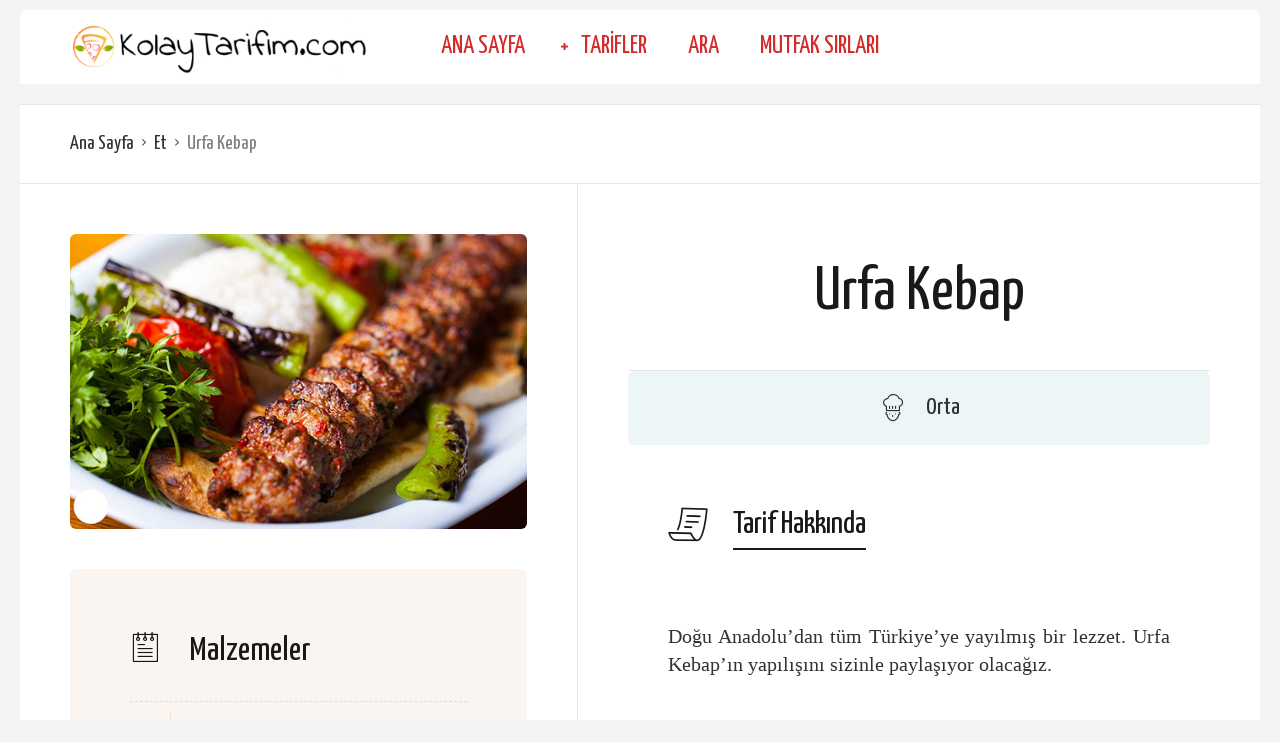

--- FILE ---
content_type: text/html; charset=UTF-8
request_url: https://www.kolaytarifim.com/tarifler/urfa-kebap
body_size: 12944
content:
<!DOCTYPE html><html lang="tr"><head><meta charset="UTF-8"><meta name="viewport" content="width=device-width, initial-scale=1"><meta http-equiv="X-UA-Compatible" content="IE=edge"><link rel="profile" href="http://gmpg.org/xfn/11"><link rel="pingback" href="https://www.kolaytarifim.com/xmlrpc.php"><title>Urfa Kebap &#8211; Kolay Yemek Tarifleri</title><meta name='robots' content='max-image-preview:large' /><link rel='dns-prefetch' href='//fonts.googleapis.com' /><link rel="alternate" type="application/rss+xml" title="Kolay Yemek Tarifleri &raquo; beslemesi" href="https://www.kolaytarifim.com/feed" /><link rel="alternate" type="application/rss+xml" title="Kolay Yemek Tarifleri &raquo; yorum beslemesi" href="https://www.kolaytarifim.com/comments/feed" /><link rel="alternate" type="application/rss+xml" title="Kolay Yemek Tarifleri &raquo; Urfa Kebap yorum beslemesi" href="https://www.kolaytarifim.com/tarifler/urfa-kebap/feed" /> <script type="text/javascript">window._wpemojiSettings = {"baseUrl":"https:\/\/s.w.org\/images\/core\/emoji\/14.0.0\/72x72\/","ext":".png","svgUrl":"https:\/\/s.w.org\/images\/core\/emoji\/14.0.0\/svg\/","svgExt":".svg","source":{"concatemoji":"https:\/\/www.kolaytarifim.com\/wp-includes\/js\/wp-emoji-release.min.js?ver=6.1.9"}};
/*! This file is auto-generated */
!function(e,a,t){var n,r,o,i=a.createElement("canvas"),p=i.getContext&&i.getContext("2d");function s(e,t){var a=String.fromCharCode,e=(p.clearRect(0,0,i.width,i.height),p.fillText(a.apply(this,e),0,0),i.toDataURL());return p.clearRect(0,0,i.width,i.height),p.fillText(a.apply(this,t),0,0),e===i.toDataURL()}function c(e){var t=a.createElement("script");t.src=e,t.defer=t.type="text/javascript",a.getElementsByTagName("head")[0].appendChild(t)}for(o=Array("flag","emoji"),t.supports={everything:!0,everythingExceptFlag:!0},r=0;r<o.length;r++)t.supports[o[r]]=function(e){if(p&&p.fillText)switch(p.textBaseline="top",p.font="600 32px Arial",e){case"flag":return s([127987,65039,8205,9895,65039],[127987,65039,8203,9895,65039])?!1:!s([55356,56826,55356,56819],[55356,56826,8203,55356,56819])&&!s([55356,57332,56128,56423,56128,56418,56128,56421,56128,56430,56128,56423,56128,56447],[55356,57332,8203,56128,56423,8203,56128,56418,8203,56128,56421,8203,56128,56430,8203,56128,56423,8203,56128,56447]);case"emoji":return!s([129777,127995,8205,129778,127999],[129777,127995,8203,129778,127999])}return!1}(o[r]),t.supports.everything=t.supports.everything&&t.supports[o[r]],"flag"!==o[r]&&(t.supports.everythingExceptFlag=t.supports.everythingExceptFlag&&t.supports[o[r]]);t.supports.everythingExceptFlag=t.supports.everythingExceptFlag&&!t.supports.flag,t.DOMReady=!1,t.readyCallback=function(){t.DOMReady=!0},t.supports.everything||(n=function(){t.readyCallback()},a.addEventListener?(a.addEventListener("DOMContentLoaded",n,!1),e.addEventListener("load",n,!1)):(e.attachEvent("onload",n),a.attachEvent("onreadystatechange",function(){"complete"===a.readyState&&t.readyCallback()})),(e=t.source||{}).concatemoji?c(e.concatemoji):e.wpemoji&&e.twemoji&&(c(e.twemoji),c(e.wpemoji)))}(window,document,window._wpemojiSettings);</script> <script>advanced_ads_ready=function(){var fns=[],listener,doc=typeof document==="object"&&document,hack=doc&&doc.documentElement.doScroll,domContentLoaded="DOMContentLoaded",loaded=doc&&(hack?/^loaded|^c/:/^loaded|^i|^c/).test(doc.readyState);if(!loaded&&doc){listener=function(){doc.removeEventListener(domContentLoaded,listener);window.removeEventListener("load",listener);loaded=1;while(listener=fns.shift())listener()};doc.addEventListener(domContentLoaded,listener);window.addEventListener("load",listener)}return function(fn){loaded?setTimeout(fn,0):fns.push(fn)}}();</script> <style type="text/css">img.wp-smiley,
img.emoji {
	display: inline !important;
	border: none !important;
	box-shadow: none !important;
	height: 1em !important;
	width: 1em !important;
	margin: 0 0.07em !important;
	vertical-align: -0.1em !important;
	background: none !important;
	padding: 0 !important;
}</style><link data-optimized="2" rel="stylesheet" href="https://www.kolaytarifim.com/wp-content/litespeed/css/22623ba625898dd6f078d8eabf0df313.css?ver=3a08a" /><style id='global-styles-inline-css' type='text/css'>body{--wp--preset--color--black: #000000;--wp--preset--color--cyan-bluish-gray: #abb8c3;--wp--preset--color--white: #ffffff;--wp--preset--color--pale-pink: #f78da7;--wp--preset--color--vivid-red: #cf2e2e;--wp--preset--color--luminous-vivid-orange: #ff6900;--wp--preset--color--luminous-vivid-amber: #fcb900;--wp--preset--color--light-green-cyan: #7bdcb5;--wp--preset--color--vivid-green-cyan: #00d084;--wp--preset--color--pale-cyan-blue: #8ed1fc;--wp--preset--color--vivid-cyan-blue: #0693e3;--wp--preset--color--vivid-purple: #9b51e0;--wp--preset--gradient--vivid-cyan-blue-to-vivid-purple: linear-gradient(135deg,rgba(6,147,227,1) 0%,rgb(155,81,224) 100%);--wp--preset--gradient--light-green-cyan-to-vivid-green-cyan: linear-gradient(135deg,rgb(122,220,180) 0%,rgb(0,208,130) 100%);--wp--preset--gradient--luminous-vivid-amber-to-luminous-vivid-orange: linear-gradient(135deg,rgba(252,185,0,1) 0%,rgba(255,105,0,1) 100%);--wp--preset--gradient--luminous-vivid-orange-to-vivid-red: linear-gradient(135deg,rgba(255,105,0,1) 0%,rgb(207,46,46) 100%);--wp--preset--gradient--very-light-gray-to-cyan-bluish-gray: linear-gradient(135deg,rgb(238,238,238) 0%,rgb(169,184,195) 100%);--wp--preset--gradient--cool-to-warm-spectrum: linear-gradient(135deg,rgb(74,234,220) 0%,rgb(151,120,209) 20%,rgb(207,42,186) 40%,rgb(238,44,130) 60%,rgb(251,105,98) 80%,rgb(254,248,76) 100%);--wp--preset--gradient--blush-light-purple: linear-gradient(135deg,rgb(255,206,236) 0%,rgb(152,150,240) 100%);--wp--preset--gradient--blush-bordeaux: linear-gradient(135deg,rgb(254,205,165) 0%,rgb(254,45,45) 50%,rgb(107,0,62) 100%);--wp--preset--gradient--luminous-dusk: linear-gradient(135deg,rgb(255,203,112) 0%,rgb(199,81,192) 50%,rgb(65,88,208) 100%);--wp--preset--gradient--pale-ocean: linear-gradient(135deg,rgb(255,245,203) 0%,rgb(182,227,212) 50%,rgb(51,167,181) 100%);--wp--preset--gradient--electric-grass: linear-gradient(135deg,rgb(202,248,128) 0%,rgb(113,206,126) 100%);--wp--preset--gradient--midnight: linear-gradient(135deg,rgb(2,3,129) 0%,rgb(40,116,252) 100%);--wp--preset--duotone--dark-grayscale: url('#wp-duotone-dark-grayscale');--wp--preset--duotone--grayscale: url('#wp-duotone-grayscale');--wp--preset--duotone--purple-yellow: url('#wp-duotone-purple-yellow');--wp--preset--duotone--blue-red: url('#wp-duotone-blue-red');--wp--preset--duotone--midnight: url('#wp-duotone-midnight');--wp--preset--duotone--magenta-yellow: url('#wp-duotone-magenta-yellow');--wp--preset--duotone--purple-green: url('#wp-duotone-purple-green');--wp--preset--duotone--blue-orange: url('#wp-duotone-blue-orange');--wp--preset--font-size--small: 13px;--wp--preset--font-size--medium: 20px;--wp--preset--font-size--large: 36px;--wp--preset--font-size--x-large: 42px;--wp--preset--spacing--20: 0.44rem;--wp--preset--spacing--30: 0.67rem;--wp--preset--spacing--40: 1rem;--wp--preset--spacing--50: 1.5rem;--wp--preset--spacing--60: 2.25rem;--wp--preset--spacing--70: 3.38rem;--wp--preset--spacing--80: 5.06rem;}:where(.is-layout-flex){gap: 0.5em;}body .is-layout-flow > .alignleft{float: left;margin-inline-start: 0;margin-inline-end: 2em;}body .is-layout-flow > .alignright{float: right;margin-inline-start: 2em;margin-inline-end: 0;}body .is-layout-flow > .aligncenter{margin-left: auto !important;margin-right: auto !important;}body .is-layout-constrained > .alignleft{float: left;margin-inline-start: 0;margin-inline-end: 2em;}body .is-layout-constrained > .alignright{float: right;margin-inline-start: 2em;margin-inline-end: 0;}body .is-layout-constrained > .aligncenter{margin-left: auto !important;margin-right: auto !important;}body .is-layout-constrained > :where(:not(.alignleft):not(.alignright):not(.alignfull)){max-width: var(--wp--style--global--content-size);margin-left: auto !important;margin-right: auto !important;}body .is-layout-constrained > .alignwide{max-width: var(--wp--style--global--wide-size);}body .is-layout-flex{display: flex;}body .is-layout-flex{flex-wrap: wrap;align-items: center;}body .is-layout-flex > *{margin: 0;}:where(.wp-block-columns.is-layout-flex){gap: 2em;}.has-black-color{color: var(--wp--preset--color--black) !important;}.has-cyan-bluish-gray-color{color: var(--wp--preset--color--cyan-bluish-gray) !important;}.has-white-color{color: var(--wp--preset--color--white) !important;}.has-pale-pink-color{color: var(--wp--preset--color--pale-pink) !important;}.has-vivid-red-color{color: var(--wp--preset--color--vivid-red) !important;}.has-luminous-vivid-orange-color{color: var(--wp--preset--color--luminous-vivid-orange) !important;}.has-luminous-vivid-amber-color{color: var(--wp--preset--color--luminous-vivid-amber) !important;}.has-light-green-cyan-color{color: var(--wp--preset--color--light-green-cyan) !important;}.has-vivid-green-cyan-color{color: var(--wp--preset--color--vivid-green-cyan) !important;}.has-pale-cyan-blue-color{color: var(--wp--preset--color--pale-cyan-blue) !important;}.has-vivid-cyan-blue-color{color: var(--wp--preset--color--vivid-cyan-blue) !important;}.has-vivid-purple-color{color: var(--wp--preset--color--vivid-purple) !important;}.has-black-background-color{background-color: var(--wp--preset--color--black) !important;}.has-cyan-bluish-gray-background-color{background-color: var(--wp--preset--color--cyan-bluish-gray) !important;}.has-white-background-color{background-color: var(--wp--preset--color--white) !important;}.has-pale-pink-background-color{background-color: var(--wp--preset--color--pale-pink) !important;}.has-vivid-red-background-color{background-color: var(--wp--preset--color--vivid-red) !important;}.has-luminous-vivid-orange-background-color{background-color: var(--wp--preset--color--luminous-vivid-orange) !important;}.has-luminous-vivid-amber-background-color{background-color: var(--wp--preset--color--luminous-vivid-amber) !important;}.has-light-green-cyan-background-color{background-color: var(--wp--preset--color--light-green-cyan) !important;}.has-vivid-green-cyan-background-color{background-color: var(--wp--preset--color--vivid-green-cyan) !important;}.has-pale-cyan-blue-background-color{background-color: var(--wp--preset--color--pale-cyan-blue) !important;}.has-vivid-cyan-blue-background-color{background-color: var(--wp--preset--color--vivid-cyan-blue) !important;}.has-vivid-purple-background-color{background-color: var(--wp--preset--color--vivid-purple) !important;}.has-black-border-color{border-color: var(--wp--preset--color--black) !important;}.has-cyan-bluish-gray-border-color{border-color: var(--wp--preset--color--cyan-bluish-gray) !important;}.has-white-border-color{border-color: var(--wp--preset--color--white) !important;}.has-pale-pink-border-color{border-color: var(--wp--preset--color--pale-pink) !important;}.has-vivid-red-border-color{border-color: var(--wp--preset--color--vivid-red) !important;}.has-luminous-vivid-orange-border-color{border-color: var(--wp--preset--color--luminous-vivid-orange) !important;}.has-luminous-vivid-amber-border-color{border-color: var(--wp--preset--color--luminous-vivid-amber) !important;}.has-light-green-cyan-border-color{border-color: var(--wp--preset--color--light-green-cyan) !important;}.has-vivid-green-cyan-border-color{border-color: var(--wp--preset--color--vivid-green-cyan) !important;}.has-pale-cyan-blue-border-color{border-color: var(--wp--preset--color--pale-cyan-blue) !important;}.has-vivid-cyan-blue-border-color{border-color: var(--wp--preset--color--vivid-cyan-blue) !important;}.has-vivid-purple-border-color{border-color: var(--wp--preset--color--vivid-purple) !important;}.has-vivid-cyan-blue-to-vivid-purple-gradient-background{background: var(--wp--preset--gradient--vivid-cyan-blue-to-vivid-purple) !important;}.has-light-green-cyan-to-vivid-green-cyan-gradient-background{background: var(--wp--preset--gradient--light-green-cyan-to-vivid-green-cyan) !important;}.has-luminous-vivid-amber-to-luminous-vivid-orange-gradient-background{background: var(--wp--preset--gradient--luminous-vivid-amber-to-luminous-vivid-orange) !important;}.has-luminous-vivid-orange-to-vivid-red-gradient-background{background: var(--wp--preset--gradient--luminous-vivid-orange-to-vivid-red) !important;}.has-very-light-gray-to-cyan-bluish-gray-gradient-background{background: var(--wp--preset--gradient--very-light-gray-to-cyan-bluish-gray) !important;}.has-cool-to-warm-spectrum-gradient-background{background: var(--wp--preset--gradient--cool-to-warm-spectrum) !important;}.has-blush-light-purple-gradient-background{background: var(--wp--preset--gradient--blush-light-purple) !important;}.has-blush-bordeaux-gradient-background{background: var(--wp--preset--gradient--blush-bordeaux) !important;}.has-luminous-dusk-gradient-background{background: var(--wp--preset--gradient--luminous-dusk) !important;}.has-pale-ocean-gradient-background{background: var(--wp--preset--gradient--pale-ocean) !important;}.has-electric-grass-gradient-background{background: var(--wp--preset--gradient--electric-grass) !important;}.has-midnight-gradient-background{background: var(--wp--preset--gradient--midnight) !important;}.has-small-font-size{font-size: var(--wp--preset--font-size--small) !important;}.has-medium-font-size{font-size: var(--wp--preset--font-size--medium) !important;}.has-large-font-size{font-size: var(--wp--preset--font-size--large) !important;}.has-x-large-font-size{font-size: var(--wp--preset--font-size--x-large) !important;}
.wp-block-navigation a:where(:not(.wp-element-button)){color: inherit;}
:where(.wp-block-columns.is-layout-flex){gap: 2em;}
.wp-block-pullquote{font-size: 1.5em;line-height: 1.6;}</style><link rel='stylesheet' id='osetin-meal-planner-fonts-css' href='https://fonts.googleapis.com/css?family=Domine%3A400%2C700&#038;ver=1.0' type='text/css' media='all' /><link rel='stylesheet' id='osetin-google-font-css' href='//fonts.googleapis.com/css?family=Droid+Serif%3A400%2C400italic%7CYanone+Kaffeesatz&#038;ver=6.3.2' type='text/css' media='all' /> <script type='text/javascript' src='https://www.kolaytarifim.com/wp-includes/js/jquery/jquery.min.js?ver=3.6.1' id='jquery-core-js'></script> <script data-optimized="1" type='text/javascript' src='https://www.kolaytarifim.com/wp-content/litespeed/js/5489e8dd37eac8bde365b9d8bcfce9b8.js?ver=0c925' id='jquery-migrate-js'></script> <script data-optimized="1" type='text/javascript' src='https://www.kolaytarifim.com/wp-content/litespeed/js/218c47bd14769eeb70bf1fe68cdcbf1d.js?ver=0e9f1' id='chartist-js'></script> <script data-optimized="1" type='text/javascript' src='https://www.kolaytarifim.com/wp-content/litespeed/js/e196dc472b2b5e239845c37b3f54ca20.js?ver=986f8' id='chartist-plugin-tooltip-js'></script> <script data-optimized="1" type='text/javascript' src='https://www.kolaytarifim.com/wp-content/litespeed/js/124e9fe99b93a8f558cacc05ad47ed8a.js?ver=32986' id='slick-js'></script> <script data-optimized="1" type='text/javascript' src='https://www.kolaytarifim.com/wp-content/litespeed/js/0a4fa958a69117969bfe07353964d743.js?ver=6384f' id='dragula-js'></script> <script type='text/javascript' src='https://www.kolaytarifim.com/wp-content/plugins/osetin-meal-planner/assets/bower_components/perfect-scrollbar/js/perfect-scrollbar.jquery.min.js?ver=1.0' id='perfect-scrollbar-js'></script> <script data-optimized="1" type='text/javascript' src='https://www.kolaytarifim.com/wp-content/litespeed/js/23a399afdd567d411b0d78ffcbcd8c54.js?ver=469d1' id='osetin-meal-planner-js'></script> <link rel="https://api.w.org/" href="https://www.kolaytarifim.com/wp-json/" /><link rel="EditURI" type="application/rsd+xml" title="RSD" href="https://www.kolaytarifim.com/xmlrpc.php?rsd" /><link rel="wlwmanifest" type="application/wlwmanifest+xml" href="https://www.kolaytarifim.com/wp-includes/wlwmanifest.xml" /><meta name="generator" content="WordPress 6.1.9" /><link rel="canonical" href="https://www.kolaytarifim.com/tarifler/urfa-kebap" /><link rel='shortlink' href='https://www.kolaytarifim.com/?p=1624' /><link rel="alternate" type="application/json+oembed" href="https://www.kolaytarifim.com/wp-json/oembed/1.0/embed?url=https%3A%2F%2Fwww.kolaytarifim.com%2Ftarifler%2Furfa-kebap" /><link rel="alternate" type="text/xml+oembed" href="https://www.kolaytarifim.com/wp-json/oembed/1.0/embed?url=https%3A%2F%2Fwww.kolaytarifim.com%2Ftarifler%2Furfa-kebap&#038;format=xml" /><link rel="apple-touch-icon" sizes="60x60" href="/wp-content/uploads/fbrfg/apple-touch-icon.png"><link rel="icon" type="image/png" sizes="32x32" href="/wp-content/uploads/fbrfg/favicon-32x32.png"><link rel="icon" type="image/png" sizes="16x16" href="/wp-content/uploads/fbrfg/favicon-16x16.png"><link rel="manifest" href="/wp-content/uploads/fbrfg/site.webmanifest"><link rel="shortcut icon" href="/wp-content/uploads/fbrfg/favicon.ico"><meta name="msapplication-TileColor" content="#da532c"><meta name="msapplication-config" content="/wp-content/uploads/fbrfg/browserconfig.xml"><meta name="theme-color" content="#ffffff"><script type="text/javascript">var ajaxurl = "https://www.kolaytarifim.com/wp-admin/admin-ajax.php"</script><style type="text/css">.recentcomments a{display:inline !important;padding:0 !important;margin:0 !important;}</style><meta name="generator" content="Powered by WPBakery Page Builder - drag and drop page builder for WordPress."/>
<!--[if lte IE 9]><link rel="stylesheet" type="text/css" href="https://www.kolaytarifim.com/wp-content/plugins/js_composer/assets/css/vc_lte_ie9.min.css" media="screen"><![endif]--><style>ins.adsbygoogle { background-color: transparent; padding: 0; }</style><style type="text/css" id="wp-custom-css">.os-container {
    /* width: 1240px; */
    margin: 0px auto;
}

  .recipe-floating-box , .single-recipe-bookmark-box , .single-post-about-author , .single-recipe-custom-taxonomies , #osetinRecipeReviews , .single-post-about-author , .os-container big-meta-box-w , .big-meta-box , .bar-social , .single-step-number , .side-meta-box, .single-sharing-box, .archive-item-content-text{
	display:none;
}

#recipeVideo iframe , .single-content-self iframe {
	width:100%;
}

.single-ingredients table.ingredients-table td { font-size: 22px !important; }
body p { font-size:20px; text-align : justify;}


.single-content ul, .single-content ol {
    font-size: 20px;
    text-align: justify;
}
 

#recipeKaynak {font-size:20px; text-align : justify;}


  @media (max-width: 454px) 
	{ 
article.post img, article.page img {
 width: 95% !important;
margin-left: -10px;
	}
		
		body {
			
			line-height: 30px;
text-align: justify;
			
		}
 
}


.single article.post .single-post-meta .post-categories li a, .single article.page .single-post-meta .post-categories li a {
  display: inline-block;
  color: white !important;
  background-color: green !important;
  padding: 10px 10px !important;
}
		 
.post-categories-label, .post-date , .post-author, .single-featured-image-w {display:none !important}


.floating-prev-post {display:none;}
.floating-next-post {display:none;}</style><noscript><style type="text/css">.wpb_animate_when_almost_visible { opacity: 1; }</style></noscript> <script type="application/ld+json">{"@context":"http:\/\/schema.org\/","@type":"Recipe","name":"Urfa Kebap","image":"https:\/\/www.kolaytarifim.com\/wp-content\/uploads\/2019\/07\/urfa-kebap.jpg","author":{"@type":"Person","name":"nefistarifim"},"datePublished":"2020-04-18","description":"","aggregateRating":[],"recipeYield":"","recipeIngredient":["Ya\u011fs\u0131z K\u0131yma: 500gr","So\u011fan: 1ad","K\u0131rm\u0131z\u0131 Biber: 1ad","di\u015f sar\u0131msak: 1ad","Domates Sal\u00e7as\u0131: 1 yemek ka\u015f\u0131\u011f\u0131","Tuz","Karabiber"],"recipeInstructions":["So\u011fan, sar\u0131msak ve k\u0131rm\u0131z\u0131 biberi minicik olacak \u015fekilde mutfak robotundan ge\u00e7irin\n","K\u0131yma, tuz, karabiber, sal\u00e7a ve so\u011fanl\u0131 kar\u0131\u015f\u0131m\u0131 iyice yo\u011furun.\n","K\u0131ymal\u0131 kar\u0131\u015f\u0131m\u0131n i\u00e7ine ince ince do\u011franm\u0131\u015f tereya\u011f\u0131n\u0131 ilave edip biraz daha yo\u011furun.\n","K\u0131ymay\u0131 \u015fi\u015flere yerle\u015ftirip 230 dereceye \u00f6nceden \u0131s\u0131t\u0131lm\u0131\u015f f\u0131r\u0131nda k\u0131zar\u0131ncaya kadar pi\u015firin.\n"]}</script> <style class="text/css">.rek {		margin-top:10px;	margin-bottom:10px;		}.all-wrapper { padding-top: 10px;!important;}</style> <script type="text/javascript">noktaad={ads:new Array(),site:'kolaytarifim'};
var noktaScript=document.createElement('script');
noktaScript.async=true;noktaScript.type="text/javascript";noktaScript.id='nokta-ad-script';
noktaScript.src='https://static.virgul.com/theme/mockups/adcode/outside.js?dts='+parseInt(new Date().getTime()/86400000);
document.getElementsByTagName('head')[0].appendChild(noktaScript);</script> </head><body class="osetin_recipe-template-default single single-osetin_recipe postid-1624 single-format-standard dropdown-menu-color-scheme-dark wpb-js-composer js-comp-ver-5.6 vc_responsive" style="background-color:#f4f4f4; "><style type="text/css">.side-meta-box{border-bottom:1px solid rgba(0,0,0,0.1);border-top:1px solid rgba(0,0,0,0.1);padding:20px 0px;margin-bottom:20px;font-family:'Yanone Kaffeesatz', sans-serif;font-weight:400;font-size:23px;}

.archive-posts-w.with-sidebar .archive-sidebar {padding: 0px 30px;}

.archive-sidebar .widget, .page-sidebar .widget {margin-top: 0px;}

body {font-family: Georgia;}

.main-header.color-scheme-dark .top-menu > ul > li > a {
    color: rgba(206, 19, 19, 0.9);
}

.widget-title .sci-title h3  a {  color: rgba(206, 19, 19, 0.9) !important;}

.single-panel .single-panel-main .single-title {padding-top: 0px;}


.ingredients-search-box-w .ingredients-search-box-i .trigger-ingredient-search {background-color: #c50004;border: 1px solid #000000;}


.archive-posts .masonry-grid .archive-item.full_full_over .archive-item-content, .archive-posts .sticky-roll-w .archive-item.full_full_over .archive-item-content, .archive-posts .list-items .archive-item.full_full_over .archive-item-content {background-color: rgba(3, 38, 45, 0.79);}


.single-post-about-author {background-color: #c5000454;margin-top: 30px;}</style><div class="all-wrapper with-animations"><div class="print-w"><div class="print-logo-w"><div><img src="https://www.kolaytarifim.com/wp-content/uploads/2020/04/logo2-1.png" alt=""></div><div>https://www.kolaytarifim.com</div></div></div><div class="os-container main-header-w main-header-version_1"><div class="main-header color-scheme-dark " style="background-color:#ffffff; "><div class="logo" style="width: 400px;">
<a href="https://www.kolaytarifim.com/" rel="home">
<img src="https://www.kolaytarifim.com/wp-content/uploads/2020/04/logo2-1.png" alt="">
</a></div><div class="top-menu menu-activated-on-hover"><ul id="header-menu" class="menu"><li id="menu-item-1330" class="menu-item menu-item-type-post_type menu-item-object-page menu-item-home menu-item-1330"><a href="https://www.kolaytarifim.com/">Ana Sayfa</a></li><li id="menu-item-1334" class="menu-item menu-item-type-custom menu-item-object-custom menu-item-has-children menu-item-1334"><a href="https://www.kolaytarifim.com/tarifler/">Tarifler</a><ul class="sub-menu"><li id="menu-item-1448" class="menu-item menu-item-type-taxonomy menu-item-object-category menu-item-1448"><a href="https://www.kolaytarifim.com/kategoriler/tatli">Tatlı</a></li><li id="menu-item-1444" class="menu-item menu-item-type-taxonomy menu-item-object-category current-osetin_recipe-ancestor current-menu-parent current-osetin_recipe-parent menu-item-has-children menu-item-1444"><a href="https://www.kolaytarifim.com/kategoriler/et">Ana Yemekler</a><ul class="sub-menu"><li id="menu-item-1445" class="menu-item menu-item-type-taxonomy menu-item-object-category menu-item-1445"><a href="https://www.kolaytarifim.com/kategoriler/fast-food">Fast Food</a></li><li id="menu-item-1442" class="menu-item menu-item-type-taxonomy menu-item-object-category menu-item-1442"><a href="https://www.kolaytarifim.com/kategoriler/balik">Balık</a></li><li id="menu-item-1449" class="menu-item menu-item-type-taxonomy menu-item-object-category menu-item-1449"><a href="https://www.kolaytarifim.com/kategoriler/tavuk">Tavuk</a></li></ul></li><li id="menu-item-1443" class="menu-item menu-item-type-taxonomy menu-item-object-category menu-item-1443"><a href="https://www.kolaytarifim.com/kategoriler/corba">Çorba</a></li><li id="menu-item-1447" class="menu-item menu-item-type-taxonomy menu-item-object-category menu-item-has-children menu-item-1447"><a href="https://www.kolaytarifim.com/kategoriler/salata">Salata</a><ul class="sub-menu"><li id="menu-item-1450" class="menu-item menu-item-type-taxonomy menu-item-object-category menu-item-1450"><a href="https://www.kolaytarifim.com/kategoriler/meze-tursu">Meze/Turşu</a></li></ul></li></ul></li><li id="menu-item-1328" class="menu-item menu-item-type-post_type menu-item-object-page menu-item-1328"><a href="https://www.kolaytarifim.com/dolaptanevar">Ara</a></li><li id="menu-item-2350" class="menu-item menu-item-type-taxonomy menu-item-object-category menu-item-2350"><a href="https://www.kolaytarifim.com/kategoriler/mutfak-sirlari">Mutfak Sırları</a></li></ul></div><div class="search-trigger"><i class="os-icon os-icon-thin-search"></i></div></div></div><div class="mobile-header-w"><div class="mobile-header-menu-w menu-activated-on-click color-scheme-dark" style="background-color:#000000; "><ul id="mobile-header-menu" class="menu"><li class="menu-item menu-item-type-post_type menu-item-object-page menu-item-home menu-item-1330"><a href="https://www.kolaytarifim.com/">Ana Sayfa</a></li><li class="menu-item menu-item-type-custom menu-item-object-custom menu-item-has-children menu-item-1334"><a href="https://www.kolaytarifim.com/tarifler/">Tarifler</a><ul class="sub-menu"><li class="menu-item menu-item-type-taxonomy menu-item-object-category menu-item-1448"><a href="https://www.kolaytarifim.com/kategoriler/tatli">Tatlı</a></li><li class="menu-item menu-item-type-taxonomy menu-item-object-category current-osetin_recipe-ancestor current-menu-parent current-osetin_recipe-parent menu-item-has-children menu-item-1444"><a href="https://www.kolaytarifim.com/kategoriler/et">Ana Yemekler</a><ul class="sub-menu"><li class="menu-item menu-item-type-taxonomy menu-item-object-category menu-item-1445"><a href="https://www.kolaytarifim.com/kategoriler/fast-food">Fast Food</a></li><li class="menu-item menu-item-type-taxonomy menu-item-object-category menu-item-1442"><a href="https://www.kolaytarifim.com/kategoriler/balik">Balık</a></li><li class="menu-item menu-item-type-taxonomy menu-item-object-category menu-item-1449"><a href="https://www.kolaytarifim.com/kategoriler/tavuk">Tavuk</a></li></ul></li><li class="menu-item menu-item-type-taxonomy menu-item-object-category menu-item-1443"><a href="https://www.kolaytarifim.com/kategoriler/corba">Çorba</a></li><li class="menu-item menu-item-type-taxonomy menu-item-object-category menu-item-has-children menu-item-1447"><a href="https://www.kolaytarifim.com/kategoriler/salata">Salata</a><ul class="sub-menu"><li class="menu-item menu-item-type-taxonomy menu-item-object-category menu-item-1450"><a href="https://www.kolaytarifim.com/kategoriler/meze-tursu">Meze/Turşu</a></li></ul></li></ul></li><li class="menu-item menu-item-type-post_type menu-item-object-page menu-item-1328"><a href="https://www.kolaytarifim.com/dolaptanevar">Ara</a></li><li class="menu-item menu-item-type-taxonomy menu-item-object-category menu-item-2350"><a href="https://www.kolaytarifim.com/kategoriler/mutfak-sirlari">Mutfak Sırları</a></li></ul></div><div class="mobile-header"><div class="mobile-menu-toggler">
<i class="os-icon os-icon-thin-hamburger"></i></div><div class="mobile-logo" style="width: 210px;">
<a href="https://www.kolaytarifim.com/" rel="home"><img src="https://www.kolaytarifim.com/wp-content/uploads/2020/04/logo2-1.png" alt=""></a></div><div class="mobile-menu-search-toggler">
<i class="os-icon os-icon-thin-search"></i></div></div></div><div class="rek"><center><div class="nokta-display-ad" data-nokta-zone="153413"></div></center></div><div class="nokta-display-ad nokta-sticky-bottom" data-nokta-zone="153415"></div><div class="nokta-display-ad nokta-tower nokta-right-tower" data-nokta-zone="153803"></div><div class="nokta-display-ad nokta-tower nokta-left-tower" data-nokta-zone="153802"></div><div class="os-container top-bar-w"><div class="top-bar"><ul class="bar-breadcrumbs"><li><a href="https://www.kolaytarifim.com">Ana Sayfa</a></li><li><a href="https://www.kolaytarifim.com/kategoriler/et" title="View all posts in Et">Et</a></li><li>Urfa Kebap</li></ul><ul class="bar-social" style=""><li><a href="http://www.instagram.com/nefistarifimcom" target="_blank"><i class="os-icon os-icon-social-instagram"></i></a></li><li><a href="http://www.facebook.com/nefistarifimcom" target="_blank"><i class="os-icon os-icon-social-facebook"></i></a></li><li><a href="https://www.youtube.com/channel/UCbbsDoi8k3j5o2O0xkKIeTA/" target="_blank"><i class="os-icon os-icon-social-youtube"></i></a></li></ul></div></div><div class="recipe-floating-box"><div class="cooking-mode-btn-w">
<a href="#" class="cooking-mode-toggler cooking-mode-btn"><i class="os-icon os-icon-ui-34"></i> <span>Okuma modunu başlat</span></a></div><div class="print-share-recipe-btn-w">
<a href="#" class="print-recipe-btn">
<i class="os-icon os-icon-tech-11"></i>
<span>Yazdır</span>
</a>
<a href="#" class="share-recipe-btn">
<i class="os-icon os-icon-ui-35"></i>
<span>Paylaş</span>
</a></div><div class="timer-w">
<i class="os-icon os-icon-clock2"></i><div class="timer-counter"></div>
<button id="pause-resume-timer-btn" data-label-resume="Devam et" data-label-pause="Duraklat">Duraklat</button>
<input id="timer-minutes" name="timer-minutes" type="text" value="10">
<label id="timer-minutes-label" for="timer-minutes">dak</label>
<button id="stop-timer-btn" data-label-stop="Durdur" data-label-start="Zamanlayıcıyı başlat">Durdur</button>
<button id="start-timer-btn">Zamanlayıcıyı başlat</button>
<audio id="timer-alarm-media" preload>
<source src="https://www.kolaytarifim.com/wp-content/themes/neptune-by-osetin/assets/audio/ticktac.mp3" type="audio/mpeg" />
<source src="https://www.kolaytarifim.com/wp-content/themes/neptune-by-osetin/assets/audio/ticktac.ogg" type="audio/ogg" />
</audio></div><div class="thumbs-votes-w"><div id = "vote_box" data-voting-in-progress="no">
<a class="user_vote_like" data-nonce="0928f40a43" data-post_id="1624" href="#" >
<i class="os-icon os-icon-ui-05"></i>
<span id="vote_like_counter" data-votes="0" data-vote-status=""> 0 </span>
</a>
<a class="rotated user_vote_dislike" data-nonce="0928f40a43" data-post_id="1624" href="#" >
<i class="os-icon os-icon-ui-06"></i>
<span id="vote_dislike_counter" data-votes="0" data-vote-status="">0</span>
</a>
<span style="display:none;" id="user_vote_label" data-loading-label=Yükleniyor... data-label=Vote>Vote</span></div></div><div class="add-to-meal-plan-btn-w"><a href="#" class="popup-register add-to-mean-plan-btn " data-nonce="8a103270bc" data-post-id="1624"><i class="mp-icon-ui-22"></i><span>Add to Meal Plan</span></a></div></div><div class="single-panel os-container"><div class="single-panel-details __move-on-scroll"><div class="single-panel-details-i"><div class="single-main-media"><div class="single-main-media-image-w active fader-activator  osetin-lightbox-trigger"
data-lightbox-caption="Urfa Kebap"
data-lightbox-img-src="https://www.kolaytarifim.com/wp-content/uploads/2019/07/urfa-kebap.jpg">
<span class="image-fader lighter"><span class="hover-icon-w"><i class="os-icon os-icon-plus"></i></span></span>
<img class="" src="https://www.kolaytarifim.com/wp-content/uploads/2019/07/urfa-kebap.jpg" alt="Urfa Kebap" /></div></div><div class="side-meta-box"><ul><li class="single-meta-share">
<a href="#" class="post-control-share">
<i class="os-icon os-icon-ui-35"></i>
<span>Paylaş</span>
</a></li><li class="single-meta-likes">
<a href="#" class="slide-button slide-like-button osetin-vote-trigger osetin-vote-not-voted" data-has-voted-label="Beğeni" data-not-voted-label="Beğeni" data-post-id="1624" data-vote-action="vote" data-votes-count="0">
<span class="slide-button-i">
<i class="os-icon os-icon-ui-03"></i>
<span class="slide-button-sub-label osetin-vote-count hidden">
0      </span>
<span class="slide-button-label osetin-vote-action-label">
Beğen      </span>
</span>
</a></li></ul></div><div class="post-share-box"><div class="psb-close"><i class="os-icon os-icon-thin-close-round"></i></div><h3 class="post-share-header">Sosyal medya hesabında paylaş:</h3><div class="psb-links">
<a href="http://www.facebook.com/sharer.php?u=https%3A%2F%2Fwww.kolaytarifim.com%2Ftarifler%2Furfa-kebap" target="_blank" class="psb-link psb-facebook"><i class="os-icon os-icon-facebook"></i></a>
<a href="http://twitter.com/share?url=https://www.kolaytarifim.com/tarifler/urfa-kebap&amp;text=++Urfa+Kebap" target="_blank" class="psb-link psb-twitter"><i class="os-icon os-icon-twitter"></i></a>
<a href="//www.pinterest.com/pin/create/button/?url=https://www.kolaytarifim.com/tarifler/urfa-kebap&#038;media=https://www.kolaytarifim.com/wp-content/uploads/2019/07/urfa-kebap.jpg&#038;description=%20%20Urfa%20Kebap" target="_blank" class="psb-link psb-pinterest"><i class="os-icon os-icon-pinterest"></i></a>
<a href="mailto:?Subject=  Urfa Kebap&amp;Body=%20https://www.kolaytarifim.com/tarifler/urfa-kebap" target="_blank" class="psb-link psb-mail"><i class="os-icon os-icon-basic-mail-send"></i></a></div><div class="psb-url"><div class="psb-url-heading">Veya bu URL’yi kopyalayıp paylaşabilirsiniz</div>
<input type="text" class="psb-url-input" value="https://www.kolaytarifim.com/tarifler/urfa-kebap"></div></div><div class="single-recipe-ingredients-nutritions"><div class="single-ingredients visible-on-mobile"><div class="close-btn"><i class="os-icon os-icon-plus"></i></div><h3><i class="os-icon os-icon-thin-paper-holes-text"></i> Malzemeler</h3><table class="ingredients-table"><tr><td class="ingredient-action">
<span class="ingredient-mark-icon"><i class="os-icon os-icon-circle-o"></i></span></td><td>
<span class="ingredient-amount" data-initial-amount="500gr">500gr</span>
<span class="ingredient-name"><a href="https://www.kolaytarifim.com/ingredient/yagsiz-kiyma" target="_blank">Yağsız Kıyma</a></span></td></tr><tr><td class="ingredient-action">
<span class="ingredient-mark-icon"><i class="os-icon os-icon-circle-o"></i></span></td><td>
<span class="ingredient-amount" data-initial-amount="1ad">1ad</span>
<span class="ingredient-name"><a href="https://www.kolaytarifim.com/ingredient/sogan" target="_blank">Soğan</a></span></td></tr><tr><td class="ingredient-action">
<span class="ingredient-mark-icon"><i class="os-icon os-icon-circle-o"></i></span></td><td>
<span class="ingredient-amount" data-initial-amount="1ad">1ad</span>
<span class="ingredient-name"><a href="https://www.kolaytarifim.com/ingredient/kirmizi-biber" target="_blank">Kırmızı Biber</a></span></td></tr><tr><td class="ingredient-action">
<span class="ingredient-mark-icon"><i class="os-icon os-icon-circle-o"></i></span></td><td>
<span class="ingredient-amount" data-initial-amount="1ad">1ad</span>
<span class="ingredient-name"><a href="https://www.kolaytarifim.com/ingredient/dis-sarimsak" target="_blank">diş sarımsak</a></span></td></tr><tr><td class="ingredient-action">
<span class="ingredient-mark-icon"><i class="os-icon os-icon-circle-o"></i></span></td><td>
<span class="ingredient-amount" data-initial-amount="1 yemek kaşığı">1 yemek kaşığı</span>
<span class="ingredient-name"><a href="https://www.kolaytarifim.com/ingredient/domates-salcasi" target="_blank">Domates Salçası</a></span></td></tr><tr><td class="ingredient-action">
<span class="ingredient-mark-icon"><i class="os-icon os-icon-circle-o"></i></span></td><td>
<span class="ingredient-amount" data-initial-amount=""></span>
<span class="ingredient-name"><a href="https://www.kolaytarifim.com/ingredient/tuz" target="_blank">Tuz</a></span></td></tr><tr><td class="ingredient-action">
<span class="ingredient-mark-icon"><i class="os-icon os-icon-circle-o"></i></span></td><td>
<span class="ingredient-amount" data-initial-amount=""></span>
<span class="ingredient-name"><a href="https://www.kolaytarifim.com/ingredient/karabiber" target="_blank">Karabiber</a></span></td></tr></table></div></div><div class="sidebar-single-w"></div></div></div><div class="single-panel-main"><div class="single-title"><h1>Urfa Kebap</h1></div><div class="single-recipe-custom-taxonomies position-split"><div class="single-recipe-cuisines"><div class="single-recipe-cuisines-header">Mutfak:</div><ul><li>
<a href="https://www.kolaytarifim.com/cuisine/turkiye" class="single-recipe-cuisine-label-w tooltip-trigger" data-tooltip-header="Türkiye">
<span class="single-recipe-cuisine-label">Türkiye</span>
<span class="single-recipe-cuisine-image"><img src="https://www.kolaytarifim.com/wp-content/uploads/2019/06/tr.png" alt="Türkiye"/></span>
</a></li></ul></div></div><div class="single-meta"><ul><li class="single-meta-difficulty"><i class="os-icon os-icon-thin-cook"></i> <span>Orta</span></li></ul></div><div class="single-content" data-font-change-count="0"><div class="cooking-mode-close-btn-w">
<a href="#" class="cooking-mode-toggler cooking-mode-close-btn"><i class="os-icon os-icon-thin-close-round"></i></a></div><div class="single-print-ingredients"><h2 class="bordered-title"><i class="os-icon os-icon-thin-paper-holes-text"></i> <span>Malzemeler</span></h2><ul><li><div class="print-ingredient">
<span class="ingredient-amount">500gr</span>
<span class="ingredient-name">Yağsız Kıyma</span></div></li><li><div class="print-ingredient">
<span class="ingredient-amount">1ad</span>
<span class="ingredient-name">Soğan</span></div></li><li><div class="print-ingredient">
<span class="ingredient-amount">1ad</span>
<span class="ingredient-name">Kırmızı Biber</span></div></li><li><div class="print-ingredient">
<span class="ingredient-amount">1ad</span>
<span class="ingredient-name">diş sarımsak</span></div></li><li><div class="print-ingredient">
<span class="ingredient-amount">1 yemek kaşığı</span>
<span class="ingredient-name">Domates Salçası</span></div></li><li><div class="print-ingredient">
<span class="ingredient-amount"></span>
<span class="ingredient-name">Tuz</span></div></li><li><div class="print-ingredient">
<span class="ingredient-amount"></span>
<span class="ingredient-name">Karabiber</span></div></li></ul></div><h2 class="bordered-title"><i class="os-icon os-icon-thin-paper-list"></i> <span>Tarif Hakkında</span></h2><div class="single-content-self"><div class="single-sharing-box"><div class="split-share">
<a href="mailto:?Subject=  Urfa Kebap&amp;Body=%20https://www.kolaytarifim.com/tarifler/urfa-kebap" target="_blank" class="archive-item-share-link aisl-mail"><i class="os-icon os-icon-mail"></i></a>
<a href="#" class="archive-item-share-link aisl-print"><i class="os-icon os-icon-printer"></i></a>
<a href="#" target="_blank" class="archive-item-share-link aisl-font"><i class="os-icon os-icon-font"></i></a></div>
<span>Paylaş</span>
<a href="http://www.facebook.com/sharer.php?u=https%3A%2F%2Fwww.kolaytarifim.com%2Ftarifler%2Furfa-kebap" target="_blank" class="archive-item-share-link aisl-facebook"><i class="os-icon os-icon-social-facebook"></i></a>
<a href="http://www.yummly.com/urb/verify?url=https://www.kolaytarifim.com/tarifler/urfa-kebap&#038;title=%20%20Urfa%20Kebap&#038;yumtype=button" target="_blank" class="archive-item-share-link aisl-linkedin"><img src="https://www.kolaytarifim.com/wp-content/themes/neptune-by-osetin/assets/img/yum-small.png"/></a>
<a href="http://twitter.com/share?url=https://www.kolaytarifim.com/tarifler/urfa-kebap&amp;text=++Urfa+Kebap" target="_blank" class="archive-item-share-link aisl-twitter"><i class="os-icon os-icon-social-twitter"></i></a>
<a href="//www.pinterest.com/pin/create/button/?url=https://www.kolaytarifim.com/tarifler/urfa-kebap&#038;media=https://www.kolaytarifim.com/wp-content/uploads/2019/07/urfa-kebap.jpg&#038;description=%20%20Urfa%20Kebap" data-pin-custom="true" target="_blank" class="archive-item-share-link aisl-pinterest"><i class="os-icon os-icon-social-pinterest"></i></a>
<a href="https://plus.google.com/share?url=https://www.kolaytarifim.com/tarifler/urfa-kebap" target="_blank" class="archive-item-share-link aisl-googleplus"><i class="os-icon os-icon-social-googleplus"></i></a></div><div class="nefis-h1" id="nefis-713776125"><div class="nokta-display-ad" data-nokta-zone="153414"></div></div><br style="clear: both; display: block; float: none;"/><p>Doğu Anadolu&#8217;dan tüm Türkiye&#8217;ye yayılmış bir lezzet. Urfa Kebap&#8217;ın yapılışını sizinle paylaşıyor olacağız.</p></div><div class="single-steps"><h2 class="bordered-title"><span>Adımlar</span></h2><table class="recipe-steps-table"><tr class="single-step"><td class="single-step-number"><div class="single-step-number-i"><div class="single-step-number-value">1</div><div class="single-step-control">
<i class="os-icon os-icon-circle-o"></i><div class="single-step-complete-label">Yaptım</div></div></div></td><td class="single-step-description"><div class="single-step-description-i"><p>Soğan, sarımsak ve kırmızı biberi minicik olacak şekilde mutfak robotundan geçirin</p><div class="step-off-fader"></div></div></td></tr><tr class="single-step"><td class="single-step-number"><div class="single-step-number-i"><div class="single-step-number-value">2</div><div class="single-step-control">
<i class="os-icon os-icon-circle-o"></i><div class="single-step-complete-label">Yaptım</div></div></div></td><td class="single-step-description"><div class="single-step-description-i"><p>Kıyma, tuz, karabiber, salça ve soğanlı karışımı iyice yoğurun.</p><div class="step-off-fader"></div></div></td></tr><tr class="single-step"><td class="single-step-number"><div class="single-step-number-i"><div class="single-step-number-value">3</div><div class="single-step-control">
<i class="os-icon os-icon-circle-o"></i><div class="single-step-complete-label">Yaptım</div></div></div></td><td class="single-step-description"><div class="single-step-description-i"><p>Kıymalı karışımın içine ince ince doğranmış tereyağını ilave edip biraz daha yoğurun.</p><div class="step-off-fader"></div></div></td></tr><tr class="single-step"><td class="single-step-number"><div class="single-step-number-i"><div class="single-step-number-value">4</div><div class="single-step-control">
<i class="os-icon os-icon-circle-o"></i><div class="single-step-complete-label">Yaptım</div></div></div></td><td class="single-step-description"><div class="single-step-description-i"><p>Kıymayı şişlere yerleştirip 230 dereceye önceden ısıtılmış fırında kızarıncaya kadar pişirin.</p><div class="step-off-fader"></div></div></td></tr></table></div><div id="recipeKaynak" style="width:100%">
//</div></div><div class="single-post-about-author"><div class="author-avatar-w">
<a href="https://www.kolaytarifim.com/author/nefistarifim"><img alt='' src='https://secure.gravatar.com/avatar/bdd27d4d4714eb92b1e83c996ec448fb?s=96&#038;d=mm&#038;r=g' srcset='https://secure.gravatar.com/avatar/bdd27d4d4714eb92b1e83c996ec448fb?s=192&#038;d=mm&#038;r=g 2x' class='avatar avatar-96 photo' height='96' width='96' loading='lazy' decoding='async'/></a></div><div class="author-details"><h3 class="author-name"><a href="https://www.kolaytarifim.com/author/nefistarifim">nefistarifim</a></h3><div style="display:none;"><div class="post-date"><time class="entry-date updated" datetime="2020-04-18T05:52:47+03:00">Nis 18th, 2020</time></div><div class="post-author"><strong class="author vcard"><a href="https://www.kolaytarifim.com/author/nefistarifim" class="url fn n" rel="author">nefistarifim</a></strong></div></div><div class="author-social-links"></div></div></div><div class="single-post-navigation">
<a href="https://www.kolaytarifim.com/tarifler/lokantada-pahali-ama-evde-yapmasi-cok-ekonomik-tavuklu-kebap-tarifi"><figure>
<img width="400" height="400" src="https://www.kolaytarifim.com/wp-content/uploads/2020/04/TavukluCokertme-400x400.jpg" class="attachment-osetin-medium-square-thumbnail size-osetin-medium-square-thumbnail wp-post-image" alt="" decoding="async" srcset="https://www.kolaytarifim.com/wp-content/uploads/2020/04/TavukluCokertme-400x400.jpg 400w, https://www.kolaytarifim.com/wp-content/uploads/2020/04/TavukluCokertme-150x150.jpg 150w" sizes="(max-width: 400px) 100vw, 400px" /><div class="fader"><span class="fader-label"><i class="os-icon os-icon-chevron-left"></i> <span>geri</span></span></div></figure>
<span>TABAĞINI ATEŞ PAHASI SATILIYOR, HANIMLAR BU NEFİS TARİFİ EVDE EN EKONOMİK ŞEKİLDE SİZDE YAPIN😍</span>
</a>
<a href="https://www.kolaytarifim.com/tarifler/patates-kizartmasi"><figure>
<img width="400" height="400" src="https://www.kolaytarifim.com/wp-content/uploads/2019/07/patates-kızartması-400x400.jpg" class="attachment-osetin-medium-square-thumbnail size-osetin-medium-square-thumbnail wp-post-image" alt="" decoding="async" loading="lazy" srcset="https://www.kolaytarifim.com/wp-content/uploads/2019/07/patates-kızartması-400x400.jpg 400w, https://www.kolaytarifim.com/wp-content/uploads/2019/07/patates-kızartması-150x150.jpg 150w, https://www.kolaytarifim.com/wp-content/uploads/2019/07/patates-kızartması-250x250.jpg 250w, https://www.kolaytarifim.com/wp-content/uploads/2019/07/patates-kızartması-300x300.jpg 300w, https://www.kolaytarifim.com/wp-content/uploads/2019/07/patates-kızartması-100x100.jpg 100w" sizes="(max-width: 400px) 100vw, 400px" /><div class="fader"><span class="fader-label"><i class="os-icon os-icon-chevron-right"></i> <span>ileri</span></span></div></figure>
<span>Patates Kızartması</span>
</a></div></div></div><div class="floating-prev-post">
<a href="https://www.kolaytarifim.com/tarifler/lokantada-pahali-ama-evde-yapmasi-cok-ekonomik-tavuklu-kebap-tarifi"><figure>
<img width="400" height="400" src="https://www.kolaytarifim.com/wp-content/uploads/2020/04/TavukluCokertme-400x400.jpg" class="attachment-osetin-medium-square-thumbnail size-osetin-medium-square-thumbnail wp-post-image" alt="" decoding="async" loading="lazy" srcset="https://www.kolaytarifim.com/wp-content/uploads/2020/04/TavukluCokertme-400x400.jpg 400w, https://www.kolaytarifim.com/wp-content/uploads/2020/04/TavukluCokertme-150x150.jpg 150w" sizes="(max-width: 400px) 100vw, 400px" /><div class="fader"><span class="fader-label"><i class="os-icon os-icon-chevron-left"></i> <span>geri</span></span></div></figure>
<span>TABAĞINI ATEŞ PAHASI SATILIYOR, HANIMLAR BU NEFİS TARİFİ EVDE EN EKONOMİK ŞEKİLDE SİZDE YAPIN😍</span>
</a></div><div class="floating-next-post">
<a href="https://www.kolaytarifim.com/tarifler/patates-kizartmasi"><figure>
<img width="400" height="400" src="https://www.kolaytarifim.com/wp-content/uploads/2019/07/patates-kızartması-400x400.jpg" class="attachment-osetin-medium-square-thumbnail size-osetin-medium-square-thumbnail wp-post-image" alt="" decoding="async" loading="lazy" srcset="https://www.kolaytarifim.com/wp-content/uploads/2019/07/patates-kızartması-400x400.jpg 400w, https://www.kolaytarifim.com/wp-content/uploads/2019/07/patates-kızartması-150x150.jpg 150w, https://www.kolaytarifim.com/wp-content/uploads/2019/07/patates-kızartması-250x250.jpg 250w, https://www.kolaytarifim.com/wp-content/uploads/2019/07/patates-kızartması-300x300.jpg 300w, https://www.kolaytarifim.com/wp-content/uploads/2019/07/patates-kızartması-100x100.jpg 100w" sizes="(max-width: 400px) 100vw, 400px" /><div class="fader"><span class="fader-label"><i class="os-icon os-icon-chevron-right"></i> <span>ileri</span></span></div></figure>
<span>Patates Kızartması</span>
</a></div><div class="os-container"><div class="related-recipes-w" style="background-image:url(https://www.kolaytarifim.com/wp-content/themes/neptune-by-osetin/assets/img/patterns/flowers_light.jpg); background-repeat: repeat;"><div class="related-recipes-heading"><h2 class="bordered-title"><span>Benzer Tarifler:</span></h2></div><ul class="related-recipes"><li>
<a href="https://www.kolaytarifim.com/tarifler/5448" class="fader-activator"><figure><img width="400" height="400" src="https://www.kolaytarifim.com/wp-content/uploads/2021/04/Sutsuz-Yogurtsuz-Kabardikca-Kabaran-Kek-Tarifi-400x400.jpg" class="attachment-osetin-medium-square-thumbnail size-osetin-medium-square-thumbnail wp-post-image" alt="" decoding="async" loading="lazy" srcset="https://www.kolaytarifim.com/wp-content/uploads/2021/04/Sutsuz-Yogurtsuz-Kabardikca-Kabaran-Kek-Tarifi-400x400.jpg 400w, https://www.kolaytarifim.com/wp-content/uploads/2021/04/Sutsuz-Yogurtsuz-Kabardikca-Kabaran-Kek-Tarifi-150x150.jpg 150w" sizes="(max-width: 400px) 100vw, 400px" /><span class="image-fader"><span class="hover-icon-w"><i class="os-icon os-icon-plus"></i></span></span></figure>
<span>SÜT YOK! YOĞURT YOK❌SICAK SU İLE</span>
</a></li><li>
<a href="https://www.kolaytarifim.com/tarifler/mayali-hamur-yapmanin-puf-noktalari" class="fader-activator"><figure><img width="400" height="400" src="https://www.kolaytarifim.com/wp-content/uploads/2020/04/mayaliHamur-400x400.jpg" class="attachment-osetin-medium-square-thumbnail size-osetin-medium-square-thumbnail wp-post-image" alt="" decoding="async" loading="lazy" srcset="https://www.kolaytarifim.com/wp-content/uploads/2020/04/mayaliHamur-400x400.jpg 400w, https://www.kolaytarifim.com/wp-content/uploads/2020/04/mayaliHamur-150x150.jpg 150w" sizes="(max-width: 400px) 100vw, 400px" /><span class="image-fader"><span class="hover-icon-w"><i class="os-icon os-icon-plus"></i></span></span></figure>
<span>Mayalı Hamur Yapmanın Püf Noktaları</span>
</a></li><li>
<a href="https://www.kolaytarifim.com/tarifler/5375" class="fader-activator"><figure><img width="400" height="400" src="https://www.kolaytarifim.com/wp-content/uploads/2021/03/Firinda-En-Lezzetli-Dolma-Biber-Tarifi-400x400.jpg" class="attachment-osetin-medium-square-thumbnail size-osetin-medium-square-thumbnail wp-post-image" alt="" decoding="async" loading="lazy" srcset="https://www.kolaytarifim.com/wp-content/uploads/2021/03/Firinda-En-Lezzetli-Dolma-Biber-Tarifi-400x400.jpg 400w, https://www.kolaytarifim.com/wp-content/uploads/2021/03/Firinda-En-Lezzetli-Dolma-Biber-Tarifi-150x150.jpg 150w" sizes="(max-width: 400px) 100vw, 400px" /><span class="image-fader"><span class="hover-icon-w"><i class="os-icon os-icon-plus"></i></span></span></figure>
<span>DOLMA DOLMA OLALI BÖYLE LEZZETLİ OLMADI</span>
</a></li><li>
<a href="https://www.kolaytarifim.com/tarifler/domatesli-salatali-tursusu-tarifi" class="fader-activator"><figure><img width="400" height="400" src="https://www.kolaytarifim.com/wp-content/uploads/2020/08/Domatesli-Salatalık-Tarifi-400x400.jpg" class="attachment-osetin-medium-square-thumbnail size-osetin-medium-square-thumbnail wp-post-image" alt="" decoding="async" loading="lazy" srcset="https://www.kolaytarifim.com/wp-content/uploads/2020/08/Domatesli-Salatalık-Tarifi-400x400.jpg 400w, https://www.kolaytarifim.com/wp-content/uploads/2020/08/Domatesli-Salatalık-Tarifi-150x150.jpg 150w" sizes="(max-width: 400px) 100vw, 400px" /><span class="image-fader"><span class="hover-icon-w"><i class="os-icon os-icon-plus"></i></span></span></figure>
<span>Domatesli Salatalı Turşusu Tarifi</span>
</a></li><li>
<a href="https://www.kolaytarifim.com/tarifler/damak-catlatan-lezzetiyle-cok-az-denk-gelecek-orjinal-kakaolu-alman-pastasi-tarifi" class="fader-activator"><figure><img width="400" height="400" src="https://www.kolaytarifim.com/wp-content/uploads/2020/11/Porsiyonluk-Kakaolu-Alman-Pastasi-Tarifi-400x400.jpg" class="attachment-osetin-medium-square-thumbnail size-osetin-medium-square-thumbnail wp-post-image" alt="" decoding="async" loading="lazy" srcset="https://www.kolaytarifim.com/wp-content/uploads/2020/11/Porsiyonluk-Kakaolu-Alman-Pastasi-Tarifi-400x400.jpg 400w, https://www.kolaytarifim.com/wp-content/uploads/2020/11/Porsiyonluk-Kakaolu-Alman-Pastasi-Tarifi-150x150.jpg 150w" sizes="(max-width: 400px) 100vw, 400px" /><span class="image-fader"><span class="hover-icon-w"><i class="os-icon os-icon-plus"></i></span></span></figure>
<span>Damak Çatlatan Lezzetiyle Çok Az Denk Gelecek Orjinal Kakaolu Alman Pastası Tarifi</span>
</a></li></ul></div></div><div class="os-container"></div><center>
<a href="https://www.dmca.com/Protection/Status.aspx?ID=d1604e0d-72c1-414e-b613-ab0e220f8e14" title="Content Protection by DMCA.com" class="dmca-badge"><img src="https://images.dmca.com/Badges/dmca-badge-w250-5x1-01.png?ID=d1604e0d-72c1-414e-b613-ab0e220f8e14" alt="Content Protection by DMCA.com"></a><script src="https://images.dmca.com/Badges/DMCABadgeHelper.min.js"></script> </center><div class="os-container"><div class="main-footer with-social color-scheme-light" style="background-image:background-repeat: repeat; background-position: top left;; "><div class="footer-copy-and-menu-w"><div class="footer-menu"><ul id="footer-menu" class="menu"><li id="menu-item-2323" class="menu-item menu-item-type-post_type menu-item-object-page menu-item-home menu-item-2323"><a href="https://www.kolaytarifim.com/">Ana Sayfa</a></li><li id="menu-item-2321" class="menu-item menu-item-type-post_type menu-item-object-page menu-item-2321"><a href="https://www.kolaytarifim.com/hakkimizda">Hakkımızda</a></li><li id="menu-item-2534" class="menu-item menu-item-type-post_type menu-item-object-page menu-item-2534"><a href="https://www.kolaytarifim.com/kunye">Künye</a></li><li id="menu-item-2531" class="menu-item menu-item-type-post_type menu-item-object-page menu-item-2531"><a href="https://www.kolaytarifim.com/cerez-politikasi">Çerez Politikası</a></li><li id="menu-item-2320" class="menu-item menu-item-type-post_type menu-item-object-page menu-item-2320"><a href="https://www.kolaytarifim.com/kullanim-kosullari">Kullanım Koşulları</a></li><li id="menu-item-2322" class="menu-item menu-item-type-post_type menu-item-object-page menu-item-privacy-policy menu-item-2322"><a href="https://www.kolaytarifim.com/gizlilik-politikasi">Gizlilik politikası</a></li><li id="menu-item-2319" class="menu-item menu-item-type-post_type menu-item-object-page menu-item-2319"><a href="https://www.kolaytarifim.com/iletisim">İletişim</a></li></ul></div><div class="footer-copyright"><p><span style="color : red;"> KolayTarifim.Com © |  2023 </span><br /></p><hr/><p>
KolayTarifim.Com tarifleri altında yer alan videolar <b>kaynak göstermek amaçlı</b> olup, 1 ya da birden fazla videoya atıfta bulunabilir. Bu <b>videoların hiç biri sunucularımızda barındırılmaz.</b> İlgili platformunun izin verdiği <b>yasal sınırlar içinde</b> telif hakları ve kullanıcı anlaşmalarına uygun olarak  ya direk kaynak link olarak ya da ilgili platformun sunduğu gömülü (embed) paylaşım kodları ile sitemizde yer alır. Videolar direk yayıncının kanalı üzerinden gösterim yapar. Tariflere ilişkin püf noktaları, tarif anlatımları bizzat tarafımızdan yazılır ve DMCA koruması altındadır.</p></div></div><div class="footer-social-w"><ul class="bar-social" style=""><li><a href="http://www.instagram.com/nefistarifimcom" target="_blank"><i class="os-icon os-icon-social-instagram"></i></a></li><li><a href="http://www.facebook.com/nefistarifimcom" target="_blank"><i class="os-icon os-icon-social-facebook"></i></a></li><li><a href="https://www.youtube.com/channel/UCbbsDoi8k3j5o2O0xkKIeTA/" target="_blank"><i class="os-icon os-icon-social-youtube"></i></a></li></ul></div></div></div><div class="main-search-form-overlay"></div><div class="main-search-form"><form method="get" class="search-form" action="https://www.kolaytarifim.com/" autocomplete="off"><div class="search-field-w">
<input type="search" autocomplete="off" class="search-field" placeholder="Ara..." value="" name="s" title="Ara:" />
<input type="submit" class="search-submit" value="Ara" /></div></form><div class="autosuggest-results"></div></div><div class="display-type"></div></div> <script data-optimized="1" type='text/javascript' src='https://www.kolaytarifim.com/wp-content/litespeed/js/f4f02dc2b0762b21dbfd6d48f6ae3c33.js?ver=b6159' id='osetin-feature-review-js'></script> <script data-optimized="1" type='text/javascript' src='https://www.kolaytarifim.com/wp-content/litespeed/js/ac9265c365cab720c27fd6e2638ebd5e.js?ver=e2cb8' id='osetin-feature-vote-js'></script> <script data-optimized="1" type='text/javascript' src='https://www.kolaytarifim.com/wp-content/litespeed/js/5c9acce3ce7ae66356f1dba51522eda8.js?ver=18ecc' id='osetin-feature-like-js'></script> <script data-optimized="1" type='text/javascript' src='https://www.kolaytarifim.com/wp-content/litespeed/js/c579a74a4f70e0b8fec179409d7d95ec.js?ver=b3783' id='osetin-feature-lightbox-js'></script> <script data-optimized="1" type='text/javascript' src='https://www.kolaytarifim.com/wp-content/litespeed/js/6b50d23db01cdec7f93147ccc8eb1c25.js?ver=f7601' id='osetin-feature-autosuggest-js'></script> <script data-optimized="1" type='text/javascript' src='https://www.kolaytarifim.com/wp-content/litespeed/js/de27f63a08ca89895ca8d35f50fd990b.js?ver=64db8' id='osetin-feature-search-js'></script> <script data-optimized="1" type='text/javascript' src='https://www.kolaytarifim.com/wp-content/litespeed/js/c396b03dfe2c10976fd47b90d3ccf3b9.js?ver=5124e' id='osetin-lib-countdown-timer-plugin-js'></script> <script data-optimized="1" type='text/javascript' src='https://www.kolaytarifim.com/wp-content/litespeed/js/848e466d3c9a0f443d043a1160022e66.js?ver=c4939' id='jquery-countdown-js'></script> <script data-optimized="1" type='text/javascript' src='https://www.kolaytarifim.com/wp-content/litespeed/js/d6817864d489e6876a3beec52105d6fa.js?ver=b7a5c' id='isotope-js'></script> <script data-optimized="1" type='text/javascript' src='https://www.kolaytarifim.com/wp-content/litespeed/js/32c7280dfcd08ffa62c869e8047de209.js?ver=aedc4' id='packery-mode-js'></script> <script data-optimized="1" type='text/javascript' src='https://www.kolaytarifim.com/wp-content/litespeed/js/fea01ef44a3381f4a3c6dba09ac704bb.js?ver=ec5af' id='owl-carousel-js'></script> <script type='text/javascript' src='https://www.kolaytarifim.com/wp-content/themes/neptune-by-osetin/assets/js/lib/chosen.jquery.min.js?ver=6.3.2' id='chosen-js'></script> <script data-optimized="1" type='text/javascript' src='https://www.kolaytarifim.com/wp-content/litespeed/js/466418f37faaf06e25d32ef9d27fabc1.js?ver=f1c46' id='jquery-barrating-js'></script> <script data-optimized="1" type='text/javascript' src='https://www.kolaytarifim.com/wp-content/litespeed/js/4adfe4fc686ae3925e2522e6b88aff6b.js?ver=e3d0e' id='waitforimages-js'></script> <script data-optimized="1" type='text/javascript' src='https://www.kolaytarifim.com/wp-content/litespeed/js/d65cb831885395c10275e9676af5435e.js?ver=1004f' id='jquery-mousewheel-js'></script> <script data-optimized="1" type='text/javascript' src='https://www.kolaytarifim.com/wp-content/litespeed/js/0985d796642eac950437a00244648caf.js?ver=a7dd2' id='osetin-feature-ingredients-js'></script> <script data-optimized="1" type='text/javascript' src='https://www.kolaytarifim.com/wp-content/litespeed/js/d48dbd943b3b3adaa4400d1d2164f8d8.js?ver=ff1d8' id='imagesloaded-js'></script> <script data-optimized="1" type='text/javascript' src='https://www.kolaytarifim.com/wp-content/litespeed/js/effe181ebeecaab3d2cdf3c0d659d49f.js?ver=61c64' id='freezeframe-js'></script> <script data-optimized="1" type='text/javascript' src='https://www.kolaytarifim.com/wp-content/litespeed/js/6d88349cbf14f27102fa6a8a72690ac6.js?ver=43652' id='jquery.gifplayer-js'></script> <script data-optimized="1" type='text/javascript' src='https://www.kolaytarifim.com/wp-content/litespeed/js/0c6da89ba78b0be076044523798479a0.js?ver=a4533' id='osetin-functions-js'></script> <script data-optimized="1" type='text/javascript' src='https://www.kolaytarifim.com/wp-content/litespeed/js/9827f530146dfb79dc775ef9fb976d2a.js?ver=0331c' id='comment-reply-js'></script>  <script async src="https://www.googletagmanager.com/gtag/js?id=UA-143056367-1"></script> <script>window.dataLayer = window.dataLayer || [];
  function gtag(){dataLayer.push(arguments);}
  gtag('js', new Date());

  gtag('config', 'UA-143056367-3');</script></body></html>
<!-- Page optimized by LiteSpeed Cache @2026-01-10 21:21:30 -->

<!-- Page cached by LiteSpeed Cache 7.7 on 2026-01-10 21:21:30 -->

--- FILE ---
content_type: text/html; charset=utf-8
request_url: https://www.google.com/recaptcha/api2/aframe
body_size: 267
content:
<!DOCTYPE HTML><html><head><meta http-equiv="content-type" content="text/html; charset=UTF-8"></head><body><script nonce="kC0JvCCL5wgawTDfsTijIQ">/** Anti-fraud and anti-abuse applications only. See google.com/recaptcha */ try{var clients={'sodar':'https://pagead2.googlesyndication.com/pagead/sodar?'};window.addEventListener("message",function(a){try{if(a.source===window.parent){var b=JSON.parse(a.data);var c=clients[b['id']];if(c){var d=document.createElement('img');d.src=c+b['params']+'&rc='+(localStorage.getItem("rc::a")?sessionStorage.getItem("rc::b"):"");window.document.body.appendChild(d);sessionStorage.setItem("rc::e",parseInt(sessionStorage.getItem("rc::e")||0)+1);localStorage.setItem("rc::h",'1768450625634');}}}catch(b){}});window.parent.postMessage("_grecaptcha_ready", "*");}catch(b){}</script></body></html>

--- FILE ---
content_type: application/javascript
request_url: https://www.kolaytarifim.com/wp-content/litespeed/js/466418f37faaf06e25d32ef9d27fabc1.js?ver=f1c46
body_size: 1421
content:
(function(factory){if(typeof define==='function'&&define.amd){define(['jquery'],factory)}else if(typeof module==='object'&&module.exports){module.exports=factory(require('jquery'))}else{factory(jQuery)}}(function($){var BarRating=(function(){function BarRating(){var self=this;var wrapElement=function(){var classes=[self.options.wrapperClass];if(self.options.theme!==''){classes.push('br-theme-'+self.options.theme)}
self.$elem.wrap($('<div />',{'class':classes.join(' ')}))};var unwrapElement=function(){self.$elem.unwrap()};var findInitialOption=function(){var option;if(self.options.initialRating){option=$('option[value="'+self.options.initialRating+'"]',self.$elem)}else{option=$('option:selected',self.$elem)}
return option};var saveDataOnElement=function(){var $opt=findInitialOption();self.$elem.data('barrating',{userOptions:self.options,currentRatingValue:$opt.val(),currentRatingText:($opt.data('html'))?$opt.data('html'):$opt.text(),originalRatingValue:$opt.val(),originalRatingText:($opt.data('html'))?$opt.data('html'):$opt.text()});self.$elem.data('barrating').deselectable=(!self.$elem.find('option:first').val())?!0:!1};var removeDataOnElement=function(){self.$elem.removeData('barrating')};var buildWidget=function(){var $w=$('<div />',{'class':'br-widget'});self.$elem.find('option').each(function(){var val,text,html,$a,$span;val=$(this).val();if(val){text=$(this).text();html=$(this).data('html');if(html){text=html}
$a=$('<a />',{'href':'#','data-rating-value':val,'data-rating-text':text});$span=$('<span />',{'html':(self.options.showValues)?text:''});$w.append($a.append($span))}});if(self.options.showSelectedRating){$w.append($('<div />',{'text':'','class':'br-current-rating'}))}
if(self.options.reverse){$w.addClass('br-reverse')}
if(self.options.readonly){$w.addClass('br-readonly')}
return $w};var nextAllorPreviousAll=function(){if(self.options.reverse){return'nextAll'}else{return'prevAll'}};var setSelectFieldValue=function(value){self.$elem.find('option[value="'+value+'"]').prop('selected',!0);self.$elem.change()};var showSelectedRating=function(text){text=text?text:self.$elem.data('barrating').currentRatingText;if(self.options.showSelectedRating){self.$elem.parent().find('.br-current-rating').text(text)}};var applyStyle=function($w){$w.find('a').removeClass('br-selected br-current');$w.find('a[data-rating-value="'+self.$elem.data('barrating').currentRatingValue+'"]').addClass('br-selected br-current')[nextAllorPreviousAll()]().addClass('br-selected')};var attachClickHandler=function($all){$all.on('click',function(event){var $a=$(this),value,text;event.preventDefault();$all.removeClass('br-active br-selected');$a.addClass('br-selected')[nextAllorPreviousAll()]().addClass('br-selected');value=$a.attr('data-rating-value');text=$a.attr('data-rating-text');if($a.hasClass('br-current')&&self.$elem.data('barrating').deselectable){$a.removeClass('br-selected br-current')[nextAllorPreviousAll()]().removeClass('br-selected br-current');value='';text=''}else{$all.removeClass('br-current');$a.addClass('br-current')}
self.$elem.data('barrating').currentRatingValue=value;self.$elem.data('barrating').currentRatingText=text;setSelectFieldValue(value);showSelectedRating(text);self.options.onSelect.call(this,self.$elem.data('barrating').currentRatingValue,self.$elem.data('barrating').currentRatingText);return!1})};var attachMouseEnterHandler=function($all){$all.on({mouseenter:function(){var $a=$(this);$all.removeClass('br-active br-selected');$a.addClass('br-active')[nextAllorPreviousAll()]().addClass('br-active');showSelectedRating($a.attr('data-rating-text'))}})};var attachMouseLeaveHandler=function($all,$widget){$widget.on({mouseleave:function(){$all.removeClass('br-active');showSelectedRating();applyStyle($widget)}})};var fastClicks=function($all){$all.on('touchstart',function(event){event.preventDefault();event.stopPropagation();$(this).click()})};var disableClicks=function($all){$all.on('click',function(event){event.preventDefault()})};this.show=function(){var $widget,$all;if(self.$elem.data('barrating'))return;wrapElement();saveDataOnElement();$widget=buildWidget();$widget.insertAfter(self.$elem);applyStyle($widget);showSelectedRating();$all=$widget.find('a');if(self.options.fastClicks){fastClicks($all)}
if(self.options.readonly){disableClicks($all)}else{attachClickHandler($all);if(self.options.hoverState){attachMouseEnterHandler($all);attachMouseLeaveHandler($all,$widget)}}
self.$elem.hide()};this.set=function(value){if(!this.$elem.find('option[value="'+value+'"]').val())return;this.$elem.data('barrating').currentRatingValue=value;this.$elem.data('barrating').currentRatingText=this.$elem.find('option[value="'+value+'"]').text();setSelectFieldValue(this.$elem.data('barrating').currentRatingValue);showSelectedRating(this.$elem.data('barrating').currentRatingText);applyStyle(this.$widget);this.$elem.data('barrating').userOptions.onSelect.call(this,this.$elem.data('barrating').currentRatingValue,this.$elem.data('barrating').currentRatingText)};this.clear=function(){this.$elem.data('barrating').currentRatingValue=this.$elem.data('barrating').originalRatingValue;this.$elem.data('barrating').currentRatingText=this.$elem.data('barrating').originalRatingText;setSelectFieldValue(this.$elem.data('barrating').currentRatingValue);showSelectedRating(this.$elem.data('barrating').currentRatingText);applyStyle(this.$widget);this.$elem.data('barrating').userOptions.onClear.call(this,this.$elem.data('barrating').currentRatingValue,this.$elem.data('barrating').currentRatingText)};this.destroy=function(){var value=this.$elem.data('barrating').currentRatingValue;var text=this.$elem.data('barrating').currentRatingText;var options=this.$elem.data('barrating').userOptions;this.$widget.off().remove();removeDataOnElement();unwrapElement();this.$elem.show();options.onDestroy.call(this,value,text)}}
BarRating.prototype.init=function(options,elem){this.$elem=$(elem);this.options=$.extend({},$.fn.barrating.defaults,options);return this.options};return BarRating})();$.fn.barrating=function(method,options){return this.each(function(){var plugin=new BarRating();if(!$(this).is('select')){$.error('Sorry, this plugin only works with select fields.')}
if(plugin.hasOwnProperty(method)){plugin.init(options,this);if(method==='show'){return plugin.show(options)}else{if(plugin.$elem.data('barrating')){plugin.$widget=$(this).next('.br-widget');return plugin[method](options)}}}else if(typeof method==='object'||!method){options=method;plugin.init(options,this);return plugin.show()}else{$.error('Method '+method+' does not exist on jQuery.barrating')}})};$.fn.barrating.defaults={theme:'',initialRating:null,showValues:!1,showSelectedRating:!0,reverse:!1,readonly:!1,fastClicks:!0,hoverState:!0,wrapperClass:'br-wrapper',onSelect:function(value,text){},onClear:function(value,text){},onDestroy:function(value,text){}};$.fn.barrating.BarRating=BarRating}))
;

--- FILE ---
content_type: application/javascript
request_url: https://www.kolaytarifim.com/wp-content/litespeed/js/5c9acce3ce7ae66356f1dba51522eda8.js?ver=18ecc
body_size: 109
content:
(function($){"use strict";$(function(){$('.osetin-vote-trigger').on('click',function(){var $button=$(this);var post_id=$(this).data('post-id');var vote_action=$(this).data('vote-action');var current_votes_count=$(this).data('votes-count')?$(this).data('votes-count'):0;var new_votes_count;if(vote_action=='vote'){$button.removeClass('osetin-vote-not-voted').addClass('osetin-vote-has-voted');new_votes_count=current_votes_count+1;$button.data('votes-count',new_votes_count);$button.data('vote-action','unvote');$button.find('.osetin-vote-count').text(new_votes_count);if(new_votes_count>0)$button.find('.osetin-vote-count').removeClass('hidden');$button.find('.osetin-vote-action-label').text($button.data('has-voted-label'))}else{$button.addClass('osetin-vote-not-voted').removeClass('osetin-vote-has-voted');new_votes_count=current_votes_count-1;$button.data('votes-count',new_votes_count);$button.data('vote-action','vote');$button.find('.osetin-vote-count').text(new_votes_count);if(new_votes_count===0)$button.find('.osetin-vote-count').addClass('hidden');$button.find('.osetin-vote-action-label').text($button.data('not-voted-label'))}
$.ajax({type:'POST',url:ajaxurl,data:{"action":"osetin_vote_process_request","vote_post_id":post_id,"vote_action":vote_action},dataType:"json",success:function(data){if(data.status==200){var count=data.message.count;var has_voted=data.message.has_voted;if(has_voted){}else{}}}});return!1})})})(jQuery)
;

--- FILE ---
content_type: application/javascript; charset=utf-8
request_url: https://fundingchoicesmessages.google.com/f/AGSKWxWWy_hrXERl-QhSlp0kUO22Sk-lfZ6VAu048_mqOPTq5lqfXSOpqo1Vnw58Q77FJODdOjvKHKxsZ5HoyHerYTaL-RVhvJPEf8S36E8ysNOZ4lc58rYER8k2guTsv7P3Ai0RhatNoY-WE7GSf8Net4yNPCzKqctzndinXzYw1Rr6YGouz8YnbvsOo8HD/_/530x60_/adspace..intad//adplay..php/ad/
body_size: -1290
content:
window['a6ce3e41-c707-4846-9c2d-7363e78fe9b8'] = true;

--- FILE ---
content_type: application/javascript
request_url: https://www.kolaytarifim.com/wp-content/litespeed/js/0c6da89ba78b0be076044523798479a0.js?ver=a4533
body_size: 2814
content:
(function($){"use strict";function is_display_type(display_type){return(($('.display-type').css('content')==display_type)||($('.display-type').css('content')=='"'+display_type+'"'))}
function not_display_type(display_type){return(($('.display-type').css('content')!=display_type)&&($('.display-type').css('content')!='"'+display_type+'"'))}
$(function(){var is_rtl=$('body').hasClass('rtl');$('.ingredients-multi-select').chosen({width:"100%"});$('#start-timer-btn').on('click',function(){var countdown_minutes='+'+Math.round($('#timer-minutes').val())+'m';var countdown_format='MS';if($('#timer-minutes').val()>60)countdown_format='HMS';$(".timer-counter").countdown({until:countdown_minutes,compact:!0,format:countdown_format,onExpiry:function(){try{$('#timer-alarm-media')[0].play()}catch(e){}}});$(this).hide();$('.timer-w').addClass('is-counting');return!1});$('.gallery-image-next').on('click',function(){var $item_media=$(this).closest('.archive-item-media');var $item_thumbnail=$item_media.find('.archive-item-media-thumbnail');var $next_source=$item_media.find('.gallery-image-source.active').next('.gallery-image-source');if(!$next_source.length)$next_source=$item_media.find('.gallery-image-source').first();$item_media.find('.gallery-image-source').removeClass('active');$next_source.addClass('active');$item_thumbnail.css('background-image','url('+$next_source.data('gallery-image-url')+')')});$('#pause-resume-timer-btn').click(function(){var $btn=$(this);var pause=$btn.text()===$btn.data('label-pause');$btn.text(pause?$btn.data('label-resume'):$btn.data('label-pause'));$('.timer-counter').countdown(pause?'pause':'resume')});$('#stop-timer-btn').click(function(){var $btn=$(this);if($('.timer-w').hasClass('is-counting')){$('.timer-counter').countdown('pause');$('.timer-w').removeClass('is-counting').addClass('counter-stopped');$btn.html($btn.data('label-start'))}else{var countdown_minutes='+'+Math.round($('#timer-minutes').val())+'m';$('.timer-counter').countdown('resume');$('.timer-counter').countdown('option',{until:countdown_minutes});$('.timer-w').addClass('is-counting');$btn.html($btn.data('label-stop'))}});$('body').on('click','.print-recipe-btn, .aisl-print',function(){if($('.cooking-mode-w').length){$('.single-content').html($('.cooking-mode-i').html());$('.cooking-mode-w').remove()}
window.print();return!1});$('.share-recipe-btn, .trigger-share-recipe-lightbox, .share-meal-plan').on('click',function(){if($('.full-screen-share-box').length){$('.full-screen-share-box').remove()}else{$('body').append('<div class="full-screen-share-box"><div class="post-share-box">'+$('.post-share-box').html()+'</div></div>')}
return!1});$('body').on('click','.full-screen-share-box .psb-close',function(){$('.full-screen-share-box').remove();return!1});if($('.gif-media').length){$('.gif-media').freezeframe()}
if($('.gif-media-lazy').length){$('.gif-media-lazy').gifplayer();$('.gif-media-lazy-w').mouseleave(function(){$(this).find('.gif-media-lazy').gifplayer('stop')})}
if($('.os-parallax').length&&not_display_type('phone')&&not_display_type('tablet')){var isSafari=!!navigator.userAgent.match(/Version\/[\d\.]+.*Safari/);var $osParallax=$('.os-parallax');var bodyHeight=$('body').height();var windowHeight=$(window).height();var newBodyHeight=0;var parallaxImageProportions=$osParallax.data('height')/$osParallax.data('width');var bodyProportions=bodyHeight/$('body').width();var imageCoveredHeight=Math.round($('body').width()*parallaxImageProportions);var parallaxProportionsToBody=((bodyHeight-windowHeight)/(imageCoveredHeight-windowHeight)).toFixed(2);if(isSafari){$(window).scroll(function(){newBodyHeight=$('body').height();if(newBodyHeight!=bodyHeight){imageCoveredHeight=Math.round($('body').width()*parallaxImageProportions);parallaxProportionsToBody=((newBodyHeight-windowHeight)/(imageCoveredHeight-windowHeight)).toFixed(2)}
var scroll_value=-(Math.round($(document).scrollTop()/parallaxProportionsToBody));$osParallax.css({'transform':'translateY('+scroll_value+'px)'})})}else{$(window).scroll(function(){newBodyHeight=$('body').height();if(newBodyHeight!=bodyHeight){imageCoveredHeight=Math.round($('body').width()*parallaxImageProportions);parallaxProportionsToBody=((newBodyHeight-windowHeight)/(imageCoveredHeight-windowHeight)).toFixed(2)}
var scroll_value=-(Math.round($(document).scrollTop()/parallaxProportionsToBody));$osParallax.css({'top':scroll_value})})}}
var uniqueCntr=0;$.fn.scrolled=function(waitTime,fn){if(typeof waitTime==="function"){fn=waitTime;waitTime=50}
var tag="scrollTimer"+uniqueCntr++;this.scroll(function(){var self=$(this);var timer=self.data(tag);if(timer){clearTimeout(timer)}
timer=setTimeout(function(){self.removeData(tag);fn.call(self[0])},waitTime);self.data(tag,timer)})}
$(window).scrolled(function(){if($('.top-menu').length&&$('.fixed-header-w').length){var offset=$('.top-menu').offset();var trigger_point=offset.top+$('.top-menu').outerHeight();if($(document).scrollTop()>=trigger_point){$('body').addClass('fix-top-menu')}else{$('body').removeClass('fix-top-menu')}}});if(not_display_type('phone')&&$('.single-panel-details-i').length&&$('.single-panel-details').hasClass('move-on-scroll')){$(window).scrolled(function(){if($('.single-panel-details-i').data('current-offset')){var currentOffset=$('.single-panel-details-i').data('current-offset')}else{var currentOffset=0}
var sidebarWrapperBottom=$('.single-panel-details').position().top+$('.single-panel-details').outerHeight();var sidebarBottom=$('.single-panel-details').position().top+$('.single-panel-details-i').outerHeight()+100;var sidebarTop=$('.single-panel-details').position().top+currentOffset;var panelDifference=$('.single-panel-details').height()-$('.single-panel-details-i').outerHeight();var screenBottom=$(document).scrollTop()+$(window).outerHeight();var screenTop=$(document).scrollTop();var emptyGap=0;var sidebar_offset=0;if($(window).height()>$('.single-panel-details-i').height()){emptyGap=$(window).height()-$('.single-panel-details-i').height()-100}
if((screenBottom>(sidebarBottom+currentOffset))){if(screenBottom>sidebarWrapperBottom){if(emptyGap>0){emptyGap=emptyGap-(screenBottom-sidebarWrapperBottom);if(emptyGap<0)emptyGap=0}
sidebar_offset=panelDifference-emptyGap;if(sidebar_offset<0)sidebar_offset=0}else{sidebar_offset=screenBottom-sidebarBottom-emptyGap}
$('.single-panel-details-i').css({'-webkit-transform':'translateY('+sidebar_offset+'px)','-moz-transform':'translateY('+sidebar_offset+'px)','-ms-transform':'translateY('+sidebar_offset+'px)','-o-transform':'translateY('+sidebar_offset+'px)','transform':'translateY('+sidebar_offset+'px)'});$('.single-panel-details-i').data('current-offset',sidebar_offset)}else if(screenTop<sidebarTop){sidebar_offset=screenTop-$('.single-panel-details').position().top;if(sidebar_offset<0)sidebar_offset=0;$('.single-panel-details-i').css({'-webkit-transform':'translateY('+sidebar_offset+'px)','-moz-transform':'translateY('+sidebar_offset+'px)','-ms-transform':'translateY('+sidebar_offset+'px)','-o-transform':'translateY('+sidebar_offset+'px)','transform':'translateY('+sidebar_offset+'px)'});$('.single-panel-details-i').data('current-offset',sidebar_offset)}})}
$('.ingredients-table tr .ingredient-action').on('click',function(){var $tr=$(this).closest('tr');if($tr.hasClass('ingredient-off')){$tr.removeClass('ingredient-off');$tr.find('i.os-icon').addClass('os-icon-circle-o').removeClass('os-icon-check')}else{$tr.addClass('ingredient-off');$tr.find('i.os-icon').addClass('os-icon-check').removeClass('os-icon-circle-o')}});$('body').on('click','.single-step-number-i',function(){var $step=$(this).closest('.single-step');if($step.hasClass('step-off')){$step.removeClass('step-off');$(this).find('.os-icon').removeClass('os-icon-check').addClass('os-icon-circle-o')}else{$step.addClass('step-off');$(this).find('.os-icon').removeClass('os-icon-circle-o').addClass('os-icon-check')}
return!1});$('body').on('click','.single-content .aisl-font',function(){var font_changes_count=$('.single-content').data('font-change-count');if(font_changes_count==0){$('.single-content').css('font-size','18px');$('.single-content').data('font-change-count',1)}else if(font_changes_count==1){$('.single-content').css('font-size','22px');$('.single-content').data('font-change-count',2)}else if(font_changes_count==2){$('.single-content').css('font-size','26px');$('.single-content').data('font-change-count',3)}else if(font_changes_count==3){$('.single-content').css('font-size','30px');$('.single-content').data('font-change-count',4)}else if(font_changes_count==4){$('.single-content').css('font-size','16px');$('.single-content').data('font-change-count',0)}else{$('.single-content').css('font-size','18px');$('.single-content').data('font-change-count',1)}
return!1});$('body').on('click','.cooking-mode-w .aisl-font',function(){var font_changes_count=$('.cooking-mode-w').data('font-change-count');if(font_changes_count==0){$('.cooking-mode-i').css('font-size','21px');$('.cooking-mode-w').data('font-change-count',1)}else if(font_changes_count==1){$('.cooking-mode-i').css('font-size','24px');$('.cooking-mode-w').data('font-change-count',2)}else if(font_changes_count==2){$('.cooking-mode-i').css('font-size','28px');$('.cooking-mode-w').data('font-change-count',3)}else if(font_changes_count==3){$('.cooking-mode-i').css('font-size','32px');$('.cooking-mode-w').data('font-change-count',4)}else if(font_changes_count==4){$('.cooking-mode-i').css('font-size','19px');$('.cooking-mode-w').data('font-change-count',0)}else{$('.cooking-mode-i').css('font-size','21px');$('.cooking-mode-w').data('font-change-count',1)}
return!1});$('body').on('click','.cooking-mode-toggler',function(){if($('.cooking-mode-w').length){$('.single-content').html($('.cooking-mode-i').html());$('.cooking-mode-w').fadeOut('slow',function(){$('.cooking-mode-w').remove()})}else{var recipe_content=$('.single-content').html();$('body').append('<div class="cooking-mode-w" font-change-count="0"><div class="cooking-mode-i">'+recipe_content+'</div></div>');$('.cooking-mode-w').fadeIn('slow',function(){$('.single-content').html('')})}
return!1});$('.single-recipe-bookmark-box .close-btn').on('click',function(){$('.single-recipe-bookmark-box .userpro-bm').slideToggle();return!1});$('.single-nutritions .close-btn').on('click',function(){$('.single-nutritions .single-nutritions-list').slideToggle();return!1});$('.single-ingredients .close-btn').on('click',function(){$('.single-ingredients table').fadeToggle();return!1});$('.read-comments-link').on('click',function(){$('.comment-list').toggle();return!1});$('.search-trigger, .mobile-menu-search-toggler').on('click',function(){$('body').addClass('active-search-form');$('.main-search-form-overlay').fadeIn(300);$('.main-search-form .search-field').focus()});$('.main-search-form-overlay').on('click',function(){$('body').removeClass('active-search-form');$('.main-search-form-overlay').fadeOut(300)});$('.mobile-menu-toggler').on('click',function(){$('.mobile-header-menu-w').slideToggle(400);$('.top-profile-links-box-container').slideToggle(400)});$(document).keyup(function(e){if(e.keyCode==27){$('body').removeClass('active-search-form');$('.main-search-form-overlay').fadeOut(300)}});var gridLayoutMode=$('.masonry-grid').data('layout-mode');var $os_masonry_grid=$('.masonry-grid-temp').isotope({percentPosition:!0,itemSelector:'.masonry-item',layoutMode:gridLayoutMode,masonry:{}});var $post_gallery=$(".single-post-gallery-images-i");if($post_gallery.length){$post_gallery.owlCarousel({items:4,loop:!1,nav:$post_gallery.find('.gallery-image-source').length>4?!0:!1,dots:!1,rtl:is_rtl,navText:['<i class="os-icon os-icon-chevron-left"></i>','<i class="os-icon os-icon-chevron-right"></i>']})}
$('.single-post-gallery-images .gallery-image-source').on('click',function(){var image_id=$(this).data('image-id');$('.single-main-media-image-w.active').removeClass('active');$('#'+image_id).addClass('active');return!1});var $hero_owl=$('.hero-posts-owl-slider');if($hero_owl.length){var looped=($hero_owl.children().length>1)?!0:!1;$hero_owl.owlCarousel({items:1,loop:looped,nav:!0,dots:!0,rtl:is_rtl,navText:['<i class="os-icon os-icon-chevron-left"></i>','<i class="os-icon os-icon-chevron-right"></i>']})}
var $featured_owl=$('.featured-recipes-owl-slider');if($featured_owl.length){var looped=($featured_owl.children().length>1)?!0:!1;$featured_owl.owlCarousel({loop:looped,center:!0,autoWidth:!0,rtl:is_rtl,})}
var $sticky_owl=$(".sticky-posts-owl-slider");if($sticky_owl.length){$sticky_owl.owlCarousel({items:1,loop:!1,nav:!0,dots:!0,rtl:is_rtl,navText:['<i class="os-icon os-icon-chevron-left"></i>','<i class="os-icon os-icon-chevron-right"></i>']})}
$('.tooltip-trigger').on({mouseenter:function(){var tooltip_header=$(this).data('tooltip-header');$(this).append('<div class="tooltip-box"><div class="tooltip-box-header">'+tooltip_header+'</div></div>')},mouseleave:function(){$(this).find('.tooltip-box').remove()}});$('.featured-recipes-fade-left').on('click',function(){$featured_owl.trigger('prev.owl.carousel')});$('.featured-recipes-fade-right').on('click',function(){$featured_owl.trigger('next.owl.carousel')});var menu_timer;$('.menu-activated-on-hover > ul > li.menu-item-has-children').mouseenter(function(){var $elem=$(this);clearTimeout(menu_timer);$elem.closest('ul').addClass('has-active').find('> li').removeClass('active');$elem.addClass('active')});$('.menu-activated-on-hover > ul > li.menu-item-has-children').mouseleave(function(){var $elem=$(this);menu_timer=setTimeout(function(){$elem.removeClass('active').closest('ul').removeClass('has-active')},200)});var sub_menu_timer;$('.menu-activated-on-hover > ul > li.menu-item-has-children > ul > li.menu-item-has-children').mouseenter(function(){var $elem=$(this);clearTimeout(sub_menu_timer);$elem.closest('ul').addClass('has-active').find('> li').removeClass('active');$elem.addClass('active');if($elem.length){var sub_menu_right_offset=$elem.offset().left+($elem.outerWidth()*2);if(sub_menu_right_offset>=$('body').width()){$elem.addClass('active-left')}}});$('.menu-activated-on-hover > ul > li.menu-item-has-children > ul > li.menu-item-has-children').mouseleave(function(){var $elem=$(this);sub_menu_timer=setTimeout(function(){$elem.removeClass('active').removeClass('active-left').closest('ul').removeClass('has-active')},200)});$('.menu-activated-on-click li.menu-item-has-children > a').on('click',function(event){var $elem=$(this).closest('li');$elem.toggleClass('active');return!1});$('.post-control-share, .single-panel .psb-close').on('click',function(){$('.post-share-box').slideToggle(500);return!1});$('.psb-url-input').on('click',function(){$(this).select()})})})(jQuery)
;

--- FILE ---
content_type: application/javascript
request_url: https://www.kolaytarifim.com/wp-content/litespeed/js/6d88349cbf14f27102fa6a8a72690ac6.js?ver=43652
body_size: 1566
content:
(function($){function GifPlayer(preview,options){this.previewElement=preview;this.options=options;this.animationLoaded=!1}
GifPlayer.scopes=new Array();GifPlayer.prototype={supportedFormats:['gif','jpeg','jpg','png'],activate:function(){var self=this;if(this.previewElement.width()===0){setTimeout(function(){self.activate()},100)}else{self.mode=self.getOption('mode');self.wrap();self.addSpinner();self.addControl();self.addEvents()}},wrap:function(){this.previewElement.addClass('gifplayer-ready');this.wrapper=this.previewElement.wrap("<div class='gifplayer-wrapper'></div>").parent();this.wrapper.css('width',this.previewElement.width());this.wrapper.css('height',this.previewElement.height());this.previewElement.css('cursor','pointer')},addSpinner:function(){this.spinnerElement=$("<div class = 'spinner'></div>");this.wrapper.append(this.spinnerElement);this.spinnerElement.hide()},getOption:function(option){var dataOption=this.previewElement.data(option.toLowerCase());if(dataOption!=undefined&&dataOption!=''){return dataOption}else{return this.options[option]}},addControl:function(){var label=this.getOption('label');this.playElement=$("<ins class='play-gif'>"+label+"</ins>");this.wrapper.append(this.playElement);this.playElement.css('top',this.previewElement.height()/2-this.playElement.height()/2);this.playElement.css('left',this.previewElement.width()/2-this.playElement.width()/2)},addEvents:function(){var gp=this;var playOn=this.getOption('playOn');switch(playOn){case 'click':gp.playElement.on('click',function(e){gp.previewElement.trigger('click')});gp.previewElement.on('click',function(e){gp.loadAnimation();e.preventDefault();e.stopPropagation()});break;case 'hover':gp.previewElement.on('click mouseover',function(e){gp.loadAnimation();e.preventDefault();e.stopPropagation()});break;case 'auto':console.log('auto not implemented yet');break;default:console.log(playOn+' is not accepted as playOn value.')}},processScope:function(){scope=this.getOption('scope');if(scope){if(GifPlayer.scopes[scope]){GifPlayer.scopes[scope].stopGif()}
GifPlayer.scopes[scope]=this}},loadAnimation:function(){this.processScope();this.spinnerElement.show();if(this.mode=='gif'){this.loadGif()}else if(this.mode=='video'){if(!this.videoLoaded){this.loadVideo()}else{this.playVideo()}}
this.getOption('onPlay').call(this.previewElement)},stopGif:function(){this.gifElement.hide();this.previewElement.show();this.playElement.show();this.resetEvents();this.getOption('onStop').call(this.previewElement)},getFile:function(ext){var gif=this.getOption(ext);if(gif!=undefined&&gif!=''){return gif}else{replaceString=this.previewElement.attr('src');for(i=0;i<this.supportedFormats.length;i++){pattrn=new RegExp(this.supportedFormats[i]+'$','i');replaceString=replaceString.replace(pattrn,ext)}
return replaceString}},loadGif:function(){var gp=this;gp.playElement.hide();if(!this.animationLoaded){this.enableAbort()}
var gifSrc=this.getFile('gif');var gifWidth=this.previewElement.width();var gifHeight=this.previewElement.height();this.gifElement=$("<img class='gp-gif-element' width='"+gifWidth+"' height=' "+gifHeight+" '/>");var wait=this.getOption('wait');if(wait){this.gifElement.load(function(){gp.animationLoaded=!0;gp.resetEvents();gp.previewElement.hide();gp.wrapper.append(gp.gifElement);gp.spinnerElement.hide();gp.getOption('onLoadComplete').call(gp.previewElement)})}else{gp.animationLoaded=!0;gp.resetEvents();gp.previewElement.hide();gp.wrapper.append(gp.gifElement);gp.spinnerElement.hide()}
this.gifElement.css('cursor','pointer');this.gifElement.css('position','absolute');this.gifElement.css('top','0');this.gifElement.css('left','0');this.gifElement.attr('src',gifSrc);this.gifElement.click(function(e){$(this).remove();gp.stopGif();e.preventDefault();e.stopPropagation()});gp.getOption('onLoad').call(gp.previewElement)},loadVideo:function(){this.videoLoaded=!0;var videoSrcMp4=this.getFile('mp4');var videoSrcWebm=this.getFile('webm');var videoWidth=this.previewElement.width();var videoHeight=this.previewElement.height();this.videoElement=$('<video class="gp-video-element" width="'+videoWidth+'px" height="'+videoHeight+'" style="margin:0 auto;width:'+videoWidth+'px;height:'+videoHeight+'px;" autoplay="autoplay" loop="loop" muted="muted" poster="'+this.previewElement.attr('src')+'"><source type="video/mp4" src="'+videoSrcMp4+'"><source type="video/webm" src="'+videoSrcWebm+'"></video>');var gp=this;var checkLoad=function(){if(gp.videoElement[0].readyState===4){gp.playVideo();gp.animationLoaded=!0}else{setTimeout(checkLoad,100)}};var wait=this.getOption('wait');if(wait){checkLoad()}else{this.playVideo()}
this.videoElement.on('click',function(){if(gp.videoPaused){gp.resumeVideo()}else{gp.pauseVideo()}})},playVideo:function(){this.spinnerElement.hide();this.previewElement.hide();this.playElement.hide();this.gifLoaded=!0;this.previewElement.hide();this.wrapper.append(this.videoElement);this.videoPaused=!1;this.videoElement[0].play();this.getOption('onPlay').call(this.previewElement)},pauseVideo:function(){this.videoPaused=!0;this.videoElement[0].pause();this.playElement.show();this.mouseoverEnabled=!1;this.getOption('onStop').call(this.previewElement)},resumeVideo:function(){this.videoPaused=!1;this.videoElement[0].play();this.playElement.hide();this.getOption('onPlay').call(this.previewElement)},enableAbort:function(){var gp=this;this.previewElement.click(function(e){gp.abortLoading(e)});this.spinnerElement.click(function(e){gp.abortLoading(e)})},abortLoading:function(e){this.spinnerElement.hide();this.playElement.show();e.preventDefault();e.stopPropagation();this.gifElement.off('load').on('load',function(ev){ev.preventDefault();ev.stopPropagation()});this.resetEvents();this.getOption('onStop').call(this.previewElement)},resetEvents:function(){this.previewElement.off('click');this.previewElement.off('mouseover');this.playElement.off('click');this.spinnerElement.off('click');this.addEvents()}};$.fn.gifplayer=function(options){if(/^(play|stop)$/i.test(options)){return this.each(function(){options=options.toLowerCase();if($(this).hasClass('gifplayer-ready')){var gp=new GifPlayer($(this),null);gp.options={};gp.options=$.extend({},$.fn.gifplayer.defaults,gp.options);gp.wrapper=$(this).parent();gp.spinnerElement=gp.wrapper.find('.spinner');gp.playElement=gp.wrapper.find('.play-gif');gp.gifElement=gp.wrapper.find('.gp-gif-element');gp.videoElement=gp.wrapper.find('.gp-video-element');gp.mode=gp.getOption('mode');switch(options){case 'play':gp.playElement.trigger('click');break;case 'stop':if(!gp.playElement.is(':visible')){if(gp.mode=='gif'){gp.stopGif()}else if(gp.mode=='video'){gp.videoElement.trigger('click')}}
break}}})}else{return this.each(function(){options=$.extend({},$.fn.gifplayer.defaults,options);var gifplayer=new GifPlayer($(this),options);gifplayer.activate()})}};$.fn.gifplayer.defaults={label:'GIF',playOn:'click',mode:'gif',gif:'',mp4:'',webm:'',wait:!1,scope:!1,onPlay:function(){},onStop:function(){},onLoad:function(){},onLoadComplete:function(){}}})(jQuery)
;

--- FILE ---
content_type: application/javascript
request_url: https://static.virgul.com/theme/mockups/sites/kolaytarifim.js?dts=491236
body_size: 2781
content:
window.postDisplayPageskin=function(pc) {	
	var elms=document.querySelectorAll('.os-container');
	var fn=false;
	for(var x=0;x<elms.length;x++){
		var e=elms[x];
		e.style.position='relative';
		e.style.zIndex=2434343433;
		if(e.getAttribute('class').indexOf('main-header')!=-1) {
			e.style.width='100%';
			e.style.margin='0 auto';
		}else {
			e.style.width='1006px';
			e.style.margin=fn?'0px auto':((pc.large?'345px':'70px')+' auto 0px');
			fn=true;
		}
	}
	jQuery('#noktaPageskin').height(1020);
	jQuery('.os-parallax').remove();
	document.querySelector('.all-wrapper.with-animations').style.paddingTop='0px';
	if(noktaad.ads.elm('pageskinVideo')!=null)
		noktaad.ads.elm('pageskinVideo').style.top='599px';
	noktaad.ads.remElm(document.querySelector('.nokta-right-tower'));
	noktaad.ads.remElm(document.querySelector('.nokta-left-tower'));
	var bdf=document.getElementsByTagName('body')[0];
	bdf.setAttribute('style',bdf.getAttribute('style').replace('#fffff','#000').replace('120','84'));
};

window.isMobile=/android|iphone|ipad/i.test(navigator.userAgent);
window.extraTowerHight=0,towerLeftMargin=55,towerRightMargin=-10;

function noktaSlotCheck(){
	if(typeof googletag.pubads=="undefined") setTimeout(noktaSlotCheck,200);
	else googletag.pubads().addEventListener('slotRenderEnded', function(event) {
		if(!event.isEmpty && event.slot.getAdUnitPath().indexOf('tower')!=-1) {
			noktaScroll();
			setTimeout(noktaScroll,100);
		}
	});
}
function noktaScroll(){
	
}
function initializeNoktaAd(){
	//noktaSlotCheck();
	jQuery(document).ready(function(){
		jQuery(window).scroll(noktaScroll);
		jQuery(window).resize(noktaScroll);
		noktaScroll();
		if(isMobile){
			var  evts=document.getElementsByTagName('body');
			for(var x=0;x<evts.length;x++){
				if(typeof evts[x].lastListenerInfo!="undefined" && evts[x].lastListenerInfo.length>0){
					var eld=evts[x].lastListenerInfo[0];
					evts[x].removeEventListener(eld.a,eld.b);
				}
			}
		} else {
			jQuery('.nokta-left-tower').css({'left':'unset','right':'50%','margin-right':'630px','text-align':'right'});
			jQuery('.nokta-right-tower').css({'right':'unset','left':'50%','margin-left':'630px','text-align':'left'});
			jQuery('body').append('<div class="nokta-display-ad" data-nokta-zone="153834"></div><div class="nokta-display-ad" data-nokta-zone="159409"></div>');
			empowerad.initDataAttr();
		}
		setTimeout(function(){
			if(typeof virgulPageAds.zones[153617]=="undefined")return;
			var nt=jQuery('div[data-nokta-zone="153414"]');
			if(nt.length==0)return;
			jQuery(nt[0]).attr('data-nokta-zone',153617).removeAttr('data-nokta-inited');
		},1200);
	});
	//jQuery('div[data-nokta-zone="153465"]').removeClass('nokta-right-tower').addClass('nokta-left-tower');
	noktaScroll();
}

function initCheckNokta(){
if(typeof jQuery=="undefined") setTimeout(initCheckNokta,200);
else initializeNoktaAd();
}
initCheckNokta();


--- FILE ---
content_type: application/javascript
request_url: https://static.virgul.com/theme/mockups/fallback/kolaytarifim.js?dts=20468
body_size: 948
content:
pageFallbackResponse({"siteId":"5f0c6cb4e4b07eab2882ab9b","restrictions":["'.*en-iyi-erotik.*'","'.*bahis-.*'","'.*seks-.*'","'.*porno.*'","'.*-sex.*'","'.*dildo.*'","'.*viagra.*'","'.*cialis.*'","'.*coinrothirallc.*'","'.*login.*'","'.*log-in.*'","'.*kayit-ol.*'","'.*giris-yap.*'","'.*kayitol.*'","'.*bildirim.*'","'.*register.*'","'.*/wp-admin/.*'","'.*/wp-login.*'","'.*elementor-preview.*'","'.*parolami-unuttum.*'","'.*taciz-.*'","'.*-dehset.*'","'.*-cinayet-.*'","'.*suikast-.*'","'.*kamasutra.*'","'.*intihar.*'"],"customScript":true,"autoZones":{},"zoneSettings":{"siteJs":""},"customScripts":null,"zones":[{"id":153413,"virgulId":"5f0c6d11e4b07eab2882ab9e","dfpCode":"/21728129623,22440181460/web_kolaytarifim_masthead","dimension":"[970,250],[970,90],[728,90],[300,250],[468,60],[250,250],[200,200],[160,160],'fluid'","type":"banner","env":1,"focus":1,"categories":["site_geneli"]},{"id":153413,"virgulId":"5f0c6d11e4b07eab2882aba0","dfpCode":"/21728129623,22440181460/m_kolaytarifim_masthead","dimension":"[320,100],[320,50],[300,50],[300,100],[234,60],[120,60],'fluid'","type":"banner","env":2,"focus":1,"categories":["site_geneli"]},{"id":153414,"virgulId":"5f0c6d75e4b07eab2882aba2","dfpCode":"/21728129623,22440181460/web_kolaytarifim_336x280","dimension":"[336,280],[320,100],[320,50],[300,250],[250,250],[200,200],[160,160],'fluid'","type":"banner","env":1,"focus":1,"categories":["site_geneli"]},{"id":153414,"virgulId":"5f0c6d75e4b07eab2882aba4","dfpCode":"/21728129623,22440181460/m_kolaytarifim_336x280","dimension":"[336,280],[320,100],[320,50],[300,250],[250,250],[200,200],[160,160],'fluid'","type":"banner","env":2,"focus":1,"categories":["site_geneli"]},{"id":153415,"virgulId":"5f0c6db4e4b07eab2882aba6","dfpCode":"/21728129623,22440181460/m_kolaytarifim_sticky","dimension":"[320,50],[300,50],[234,60],[120,60],[88,31],'fluid',[200,50]","type":"banner","env":2,"focus":1,"categories":["site_geneli"]},{"id":153416,"virgulId":"5f0c7068e4b07eab2882abb3","dfpCode":"/21728129623,22440181460/web_kolaytarifim_tarif_detay_468x60","dimension":"[468,60],[360,60],[320,50],[300,50],[234,60],[120,60],[88,31],'fluid'","type":"banner","env":1,"focus":1,"categories":["site_geneli"]},{"id":153416,"virgulId":"5f0c7068e4b07eab2882abb5","dfpCode":"/21728129623,22440181460/m_kolaytarifim_tarif_detay_320x100","dimension":"[320,50],[300,50],[234,60],[120,60],[88,31],'fluid',[320,100],[300,100]","type":"banner","env":2,"focus":1,"categories":["site_geneli"]},{"id":153535,"virgulId":"5faa8724e4b0f873f13a3dc0","dfpCode":"/21728129623,22440181460/m_kolaytarifim_page_interstitial","dimension":"300,250","type":"mobile_splash","env":2,"focus":0,"categories":["site_geneli"]},{"id":153554,"virgulId":"5fca1b50e4b0c3b7606d65b8","dfpCode":"https://pubads.g.doubleclick.net/gampad/ads?iu=/21728129623,22440181460/m_kolaytarifim_preroll&description_url=http%3A%2F%2Fwww.kolaytarifim.com/&env=vp&impl=s&correlator=[timestamp]&tfcd=0&npa=0&gdfp_req=1&output=vast&sz=640x360&unviewed_position_start=1&ad_type=audio_video&vpmute=1&plcmt=2","dimension":"640,360","type":"preroll","env":2,"focus":0,"categories":["site_geneli"]},{"id":153535,"virgulId":"60be2825e4b0b65b3ce7c305","dfpCode":"/21728129623,22440181460/m_kolaytarifim_page_interstitial","dimension":"[300,250],[250,250],[200,200],[160,160],[300,100],'fluid'","type":"mobile_splash","env":1,"focus":1,"categories":["site_geneli"]}]})

--- FILE ---
content_type: application/javascript
request_url: https://www.kolaytarifim.com/wp-content/litespeed/js/c579a74a4f70e0b8fec179409d7d95ec.js?ver=b3783
body_size: 1326
content:
(function($){"use strict";$(function(){var content_images=$('.single-content-self img[class^="wp-image-"], .single-content-self img[class*=" wp-image-"]');if(content_images.length){content_images.each(function(){if($(this).closest('a').length&&!($(this).closest('a').hasClass('osetin-lightbox-trigger-native'))){$(this).closest('a').addClass('osetin-lightbox-trigger-native')}})}
$('body').on('click','.os-lb-navigation-prev',function(){var current_index=$('.os-lb-thumbnails-w .active').index();if(current_index>0){var new_index=current_index-1;$('.os-lb-thumbnail-trigger:eq('+new_index+')').click()}
return!1});$('body').on('click','.os-lb-navigation-next, .os-lb-active-image',function(){var current_index=$('.os-lb-thumbnails-w .active').index();if((current_index+1)<$('.os-lb-thumbnail-trigger').length){var new_index=current_index+1;$('.os-lb-thumbnail-trigger:eq('+new_index+')').click()}else{$('.os-lightbox').fadeOut(500,function(){$(this).remove()})}
return!1});$('body').on('click','.os-lb-thumbnail-trigger',function(){$('.os-lb-thumbnail-trigger.active').removeClass('active');var lightbox_active_img_src=$(this).data('image-src');$('.os-lb-active-image').css('background-image','url('+lightbox_active_img_src+')');var lightbox_img_caption=$(this).data('lightbox-caption');if(typeof lightbox_img_caption!=='undefined'&&lightbox_img_caption!=''&&lightbox_img_caption!='undefined'){$('.lightbox-caption').text(lightbox_img_caption).removeClass('hidden')}else{$('.lightbox-caption').text('').addClass('hidden')}
$(this).addClass('active');var this_position_left=$(this).position().left+$(this).width()+5;if((this_position_left>($('.os-lb-thumbnails-w').width()+$('.os-lb-thumbnails-w').scrollLeft()))||(this_position_left<$('.os-lb-thumbnails-w').scrollLeft())){$('.os-lb-thumbnails-w').animate({scrollLeft:$(this).position().left},500)}
return!1});$('body').on('click','.os-lb-close-btn',function(){$('.os-lightbox').fadeOut(500,function(){$(this).remove()})});$(document).keyup(function(e){switch(e.which){case 32:if($('.os-lightbox').length){if($('.os-lb-toggle-thumbnails-btn').length){$('.os-lb-toggle-thumbnails-btn').click()}}else{return}
break;case 37:case 38:if($('.os-lightbox').length){if($('.os-lb-navigation-prev').length){$('.os-lb-navigation-prev').click()}}else{return}
break;case 39:case 40:if($('.os-lightbox').length){if($('.os-lb-navigation-next').length){$('.os-lb-navigation-next').click()}}else{return}
break;case 27:$('.os-lightbox').fadeOut(500,function(){$(this).remove()});$('body').removeClass('reading-mode');break;default:return}
e.preventDefault()});$('body').on('click','.os-lb-toggle-thumbnails-btn',function(){$('.os-lightbox').toggleClass('hide-thumbnails')});var can_i_scroll_lightbox=!0;$('body').on('mousewheel','.os-lb-active-image',function(event){if(event.deltaX==0)return!1;if(can_i_scroll_lightbox){if(event.deltaX>0){$('.os-lb-navigation-next').click()}else{$('.os-lb-navigation-prev').click()}
can_i_scroll_lightbox=!1;setTimeout(function(){can_i_scroll_lightbox=!0},800)}});$('body').on('click','.osetin-lightbox-trigger, .gallery .gallery-item a, .osetin-lightbox-trigger-native, .osetin-lightbox-trigger-step-images',function(){$('.os-lightbox').remove();var thumbnails_captions_arr=[];var thumbnails_thumb_src_arr=[];var thumbnails_image_src_arr=[];var thumbnails_html='';var lightbox_active_img_src;var lightbox_img_caption='';var lightbox_navigation_btn_prev;var lightbox_navigation_btn_next;var hide_thumbnails_btn_html;var hide_thumbnails_class;if($(this).hasClass('osetin-lightbox-trigger')){lightbox_active_img_src=$(this).data('lightbox-img-src');lightbox_img_caption=$(this).data('lightbox-caption');$('.osetin-lightbox-trigger').each(function(){thumbnails_captions_arr.push($(this).data('lightbox-caption'));thumbnails_thumb_src_arr.push($(this).data('lightbox-thumb-src'));thumbnails_image_src_arr.push($(this).data('lightbox-img-src'))})}else if($(this).hasClass('osetin-lightbox-trigger-step-images')){lightbox_active_img_src=$(this).data('lightbox-img-src');lightbox_img_caption=$(this).find('img').prop('alt');$('.osetin-lightbox-trigger-step-images').each(function(){thumbnails_captions_arr.push($(this).find('img').prop('alt'));thumbnails_thumb_src_arr.push($(this).data('lightbox-thumb-src'));thumbnails_image_src_arr.push($(this).data('lightbox-img-src'))})}else{lightbox_active_img_src=$(this).prop('href');lightbox_img_caption=$(this).find('img').prop('alt');$('.gallery .gallery-item a, .osetin-lightbox-trigger-native').each(function(){thumbnails_captions_arr.push($(this).find('img').prop('alt'));thumbnails_thumb_src_arr.push($(this).find('img').prop('src'));thumbnails_image_src_arr.push($(this).prop('href'))})}
var active_thumbnails_class='';var i;for(i=0;i<thumbnails_thumb_src_arr.length;i++){if(lightbox_active_img_src==thumbnails_image_src_arr[i])active_thumbnails_class='active';else active_thumbnails_class='';thumbnails_html+='<div class="os-lb-thumbnail-trigger '+active_thumbnails_class+'" data-lightbox-caption="'+thumbnails_captions_arr[i]+'" data-image-src="'+thumbnails_image_src_arr[i]+'"><div class="thumbnail-item-bg" style="background-image:url('+thumbnails_thumb_src_arr[i]+'); background-position: center center; background-repeat: no-repeat;"></div><div class="thumbnail-fader"></div></div>'}
if(thumbnails_html!=''){thumbnails_html='<div class="os-lb-thumbnails-w activate-perfect-scrollbar"><div class="os-lb-thumbnails-i">'+thumbnails_html+'</div></div>'}
var close_btn_html='<div class="os-lb-close-btn"><i class="os-icon os-icon-thin-close-round"></i></div>';if(thumbnails_thumb_src_arr.length>1){hide_thumbnails_btn_html='<div class="os-lb-toggle-thumbnails-btn"><i class="os-icon os-icon-thin-hamburger"></i></div>';lightbox_navigation_btn_prev='<div class="os-lb-navigation-link os-lb-navigation-prev"><i class="os-icon os-icon-thin-left-arrow-round"></i></div>';lightbox_navigation_btn_next='<div class="os-lb-navigation-link os-lb-navigation-next"><i class="os-icon os-icon-thin-right-arrow-round"></i></div>';hide_thumbnails_class=''}else{lightbox_navigation_btn_prev='';lightbox_navigation_btn_next='';hide_thumbnails_btn_html='';hide_thumbnails_class='hide-thumbnails'}
var lightbox_loader_html='<div class="os-lb-loader"></div>';if(lightbox_img_caption){var lightbox_img_caption_html='<div class="lightbox-caption">'+lightbox_img_caption+'</div>'}else{var lightbox_img_caption_html='<div class="lightbox-caption hidden"></div>'}
var lightbox_active_image_html='<div class="os-lb-active-image" style="background-image: url('+lightbox_active_img_src+')">'+lightbox_img_caption_html+'</div>';$('<div class="os-lightbox has-thumbnails '+hide_thumbnails_class+'">'+close_btn_html+lightbox_loader_html+lightbox_active_image_html+'<div class="os-lb-controls">'+lightbox_navigation_btn_prev+hide_thumbnails_btn_html+lightbox_navigation_btn_next+'</div>'+thumbnails_html+'</div>').hide().appendTo('body').fadeIn(500);var $thumbnails_i=$('.os-lb-thumbnails-i');$thumbnails_i.width(110*$thumbnails_i.find('.os-lb-thumbnail-trigger').length);$thumbnails_i.waitForImages().done(function(){var total_thumbnails_width=0;$thumbnails_i.find('.os-lb-thumbnail-trigger .thumbnail-item-bg').each(function(){total_thumbnails_width+=$(this).width()+10});$thumbnails_i.width(total_thumbnails_width);if(total_thumbnails_width<$('.os-lb-thumbnails-w').width()){$('.os-lb-thumbnails-w').addClass('centered-thumbnails')}else{$('.os-lb-thumbnails-w').removeClass('centered-thumbnails')}});$('.os-lb-thumbnails-w').perfectScrollbar({suppressScrollY:!0,wheelPropagation:!0,includePadding:!0});return!1})})})(jQuery)
;

--- FILE ---
content_type: application/javascript
request_url: https://www.kolaytarifim.com/wp-content/litespeed/js/de27f63a08ca89895ca8d35f50fd990b.js?ver=64db8
body_size: 238
content:
(function($){"use strict";$(function(){var timeoutId=0;$('.trigger-ingredient-search').on('click',function(){$('.load-more-infinite').remove();var $btn=$(this);if($(".ingredients-multi-select").val()!=null){$('.ingredients-search-box-w').addClass('search-in-progress');$btn.data('label-default',$btn.text()).text($btn.data('label-loading'));osetinGetIngredientsSearchResults()}else{$('.chosen-choices .search-field input[type="text"]').addClass('animated animation-shake')}
return!1});$('.ingredients-search-results-w').on('click','.load-more-infinite',function(){var $btn=$(this);if($(".ingredients-multi-select").val()!=null){$('.ingredients-search-box-w').addClass('search-in-progress');$btn.data('label-default',$btn.text()).find('span').text($btn.data('label-loading'));osetinGetIngredientsSearchResults()}else{$('.chosen-choices .search-field input[type="text"]').addClass('animated animation-shake')}
return!1});function osetinGetIngredientsSearchResults(){var paged=$('.load-more-infinite').length?$('.load-more-infinite').data('paged'):1;$.ajax({type:'POST',url:ajaxurl,data:{"action":"osetin_search_process_request","search_ingredient_ids":$(".ingredients-multi-select").val(),"paged":paged},dataType:"json",success:function(data){if(data.is_last_page=='yes'){$('.load-more-infinite').remove()}
$('.ingredients-search-box-w').addClass('compacted');var $btn=$('.trigger-ingredient-search');$btn.text($btn.data('label-default'));$('.ingredients-search-box-w').removeClass('search-in-progress');if($('.load-more-infinite').length){var $load_more_btn=$('.load-more-infinite');$load_more_btn.find('span').text($load_more_btn.data('label-default'))}
if(paged>1){$('.ingredients-search-results-w .masonry-grid').append(data.message)}else{$('.ingredients-search-results-w').html(data.message)}
paged=paged+1;$('.load-more-infinite').data('paged',paged)}})}})})(jQuery)
;

--- FILE ---
content_type: application/javascript
request_url: https://www.kolaytarifim.com/wp-content/litespeed/js/ac9265c365cab720c27fd6e2638ebd5e.js?ver=e2cb8
body_size: 146
content:
(function($){"use strict";$(function(){$(".user_vote_like").on('click',function(){if($("#vote_box").data("voting-in-progress")=="yes"){return!1}
var post_id=$(this).data("post_id")
var nonce=$(this).data("nonce")
$("#user_vote_label").html($('#user_vote_label').data("loading-label"))
if($("#vote_like_counter").data("vote-status")=="voted"){$("#vote_like_counter").data("vote-status","");$("#vote_like_counter").html(parseInt($("#vote_like_counter").html())-1)}else{if($("#vote_dislike_counter").data("vote-status")=="voted"){$("#vote_dislike_counter").data("vote-status","");$("#vote_dislike_counter").html(parseInt($("#vote_dislike_counter").html())-1)}
$("#vote_like_counter").data("vote-status","voted");$("#vote_like_counter").html(parseInt($("#vote_like_counter").html())+1)}
$("#vote_box").data("voting-in-progress","yes");$.ajax({type:"post",dataType:"json",url:ajaxurl,data:{"action":"my_vote_like","post_id":post_id,"nonce":nonce},success:function(data){$('#user_vote_label').html($('#user_vote_label').data("label"))
if(data.type=="success"){if(typeof data.likes!=="undefined"){$("#vote_like_counter").html(data.likes)}
if(typeof data.dislikes!=="undefined"){$("#vote_dislike_counter").html(data.dislikes)}}else{alert("Your vote could not be added")}
$("#vote_box").data("voting-in-progress","no")}});return!1});$(".user_vote_dislike").click(function(){if($("#vote_box").data("voting-in-progress")=="yes"){return!1}
var post_id=$(this).data("post_id");var nonce=$(this).data("nonce");$("#user_vote_label").html($('#user_vote_label').data("loading-label"));if($("#vote_dislike_counter").data("vote-status")=="voted"){$("#vote_dislike_counter").data("vote-status","");$("#vote_dislike_counter").html(parseInt($("#vote_dislike_counter").html())-1)}else{if($("#vote_like_counter").data("vote-status")=="voted"){$("#vote_like_counter").data("vote-status","");$("#vote_like_counter").html(parseInt($("#vote_like_counter").html())-1)}
$("#vote_dislike_counter").data("vote-status","voted");$("#vote_dislike_counter").html(parseInt($("#vote_dislike_counter").html())+1)}
$("#vote_box").data("voting-in-progress","yes");$.ajax({type:"post",dataType:"json",url:ajaxurl,data:{"action":"my_vote_dislike","post_id":post_id,"nonce":nonce},success:function(data){$('#user_vote_label').html($('#user_vote_label').data("label"))
if(data.type=="success"){if(typeof data.likes!=="undefined"){$("#vote_like_counter").html(data.likes)}
if(typeof data.dislikes!=="undefined"){$("#vote_dislike_counter").html(data.dislikes)}}else{alert("Your vote could not be added")}
$("#vote_box").data("voting-in-progress","no")}});return!1})})})(jQuery)
;

--- FILE ---
content_type: application/javascript
request_url: https://www.kolaytarifim.com/wp-content/litespeed/js/effe181ebeecaab3d2cdf3c0d659d49f.js?ver=61c64
body_size: 1239
content:
/*!
 * freezeframe.js v3.0.8
 * MIT License
 */
var freezeframe=(function($){var images,options,is_touch_device,default_state;var warn=function(_message){console.warn('✨ freezeframe.js ✨ : '+_message)}
var has_images=function(){return this.images.length==0?!1:!0}
var filter=function(_selector,_images){var filtered_images;if(_selector!=undefined&&_images.length>1){filtered_images=_images.filter($(_selector));if(filtered_images.length==0){warn("no images found for selector '"+_selector+"'")
return!1}}else{filtered_images=_images}
return filtered_images}
var process=function($_image){var ff=this,$canvas=$_image.siblings('canvas'),transitionEnd='transitionend webkitTransitionEnd oTransitionEnd otransitionend',image_width=$_image[0].clientWidth,image_height=$_image[0].clientHeight;$canvas.attr({'width':image_width,'height':image_height});context=$canvas[0].getContext('2d');context.drawImage($_image[0],0,0,image_width,image_height);$canvas.addClass('ff-canvas-ready').on(transitionEnd,function(){$(this).off(transitionEnd);$_image.addClass('ff-image-ready')})}
var trigger=function(){}
var release=function(){}
function freezeframe(_options){var options;this.options={selector:'.freezeframe',animation_play_duration:5000,non_touch_device_trigger_event:'hover'}
options=typeof _options=='string'?{'selector':_options}:_options;if(options){for(attribute in options){if(attribute in this.options){this.options[attribute]=options[attribute]}else{warn(attribute+'not a valid option')}}}
this.is_touch_device=('ontouchstart' in window||'onmsgesturechange' in window)}
freezeframe.prototype.capture=function(_selector){var selector;if(_selector!==undefined){selector=_selector}else if(this.options.selector!==undefined){selector=this.options.selector}else{warn("no selector passed to capture function or set in options")
return!1}
if(this.images==undefined){this.images=$()}
this.images=this.images.add($('img'+selector));for(i=0;i<this.images.length;i++){if(this.images[i].src.split('.').pop().toLowerCase().substring(0,3)!=='gif'){this.images.splice(i,1)}}
if(this.images.length==0){console.warn('freezeframe : no gifs found for selector "'+selector+'"');return!1}
return this}
freezeframe.prototype.setup=function(_selector){var ff=this,setup_required=this.images.not('.ff-setup'),container_classnames=['ff-container'];if(!has_images.call(ff)){warn("unable to run setup(), no images captured")
return!1}else if(setup_required.length==0){warn("unable to run setup(), no images require setup")
return!1}
filter.call(ff,_selector,setup_required).each(function(e){var $image=$(this);$image.addClass('ff-setup ff-image');if($image.hasClass('freezeframe-responsive')){container_classnames.push('ff-responsive')}
$canvas=$('<canvas />',{class:'ff-canvas'}).attr({width:0,height:0}).insertBefore($image);$image.add($canvas).wrapAll($('<div />',{class:container_classnames.join(' ')}))});imagesLoaded(setup_required).on('progress',function(instance,image){process.call(ff,$(image.img))});return this}
freezeframe.prototype.attach=function(_selector){var ff=this,click_timeout,images;if(!has_images.call(ff)){warn("unable to run attach(), no images captured")
return!1}
filter.call(ff,_selector,ff.images).each(function(e){var $image=$(this);var $canvas=$(this).siblings('canvas');if((!ff.is_touch_device&&ff.options.non_touch_device_trigger_event=='hover')||(ff.is_touch_device)){$image.mouseenter(function(){(function(){if($image.hasClass('ff-image-ready')){$image.attr('src',$image[0].src);$canvas.removeClass('ff-canvas-ready').addClass('ff-canvas-active')}})()})
$image.mouseleave(function(){(function(){if($image.hasClass('ff-image-ready')){$canvas.removeClass('ff-canvas-active').addClass('ff-canvas-ready')}})()})}
if((!ff.is_touch_device&&ff.options.non_touch_device_trigger_event=='click')||(ff.is_touch_device)){var click_timeout;$image.click(function(){(function(){var clicked=$canvas.hasClass('ff-canvas-active');if($image.hasClass('ff-image-ready')){if(clicked){if(ff.options.animation_play_duration!=Infinity){clearTimeout(click_timeout)}
$canvas.removeClass('ff-canvas-active').addClass('ff-canvas-ready')}else{$image.attr('src',$image[0].src);$canvas.removeClass('ff-canvas-ready').addClass('ff-canvas-active');if(ff.options.animation_play_duration!=Infinity){click_timeout=setTimeout(function(){$canvas.removeClass('ff-canvas-active').addClass('ff-canvas-ready')},ff.options.animation_play_duration)}}}})()})}})
return this}
freezeframe.prototype.trigger=function(_selector){var ff=this,errors=0;filter.call(ff,_selector,ff.images).each(function(e){if($(this).hasClass('ff-image-ready')){$(this).attr('src',$(this)[0].src);$(this).siblings('canvas').removeClass('ff-canvas-ready').addClass('ff-canvas-active')}else{warn("image not done processing ! "+$(this).attr("src"));errors ++}});return errors==0?!0:!1}
freezeframe.prototype.release=function(_selector){var ff=this,errors=0;filter.call(ff,_selector,ff.images).each(function(e){if($(this).hasClass('ff-image-ready')){$(this).siblings('canvas').removeClass('ff-canvas-active').addClass('ff-canvas-ready')}else{warn("image not done processing ! "+$(this).attr("src"));errors ++}});return errors==0?!0:!1}
freezeframe.prototype.freeze=function(){this.capture().setup().attach();return this}
return freezeframe})(jQuery);jQuery.fn.freezeframe=function(_options){if(this.length==0){console.warn('✨ freezeframe.js ✨ : no images found for selector '+this.selector);return!1}
var ff=new freezeframe(_options);ff.images=this;ff.setup().attach();var self=this;var methods=['trigger','release'];methods.forEach(function(method){self[method]=function(){ff[method](self.selector);return self}});return this}
;

--- FILE ---
content_type: application/javascript
request_url: https://www.kolaytarifim.com/wp-content/litespeed/js/23a399afdd567d411b0d78ffcbcd8c54.js?ver=469d1
body_size: 2425
content:
(function($){"use strict";$(function(){var nutritionsChartObj={};var dragulaObj;var nutritionsMeasure='g';function mp_open_modal(){if(!$('.os-modal').length){$('body').append('<div class="os-modal-w"><div class="os-modal no-padding"></div><div class="os-meal-planner-fader"></div></div>')}
var $os_modal=$('.os-modal');$('body').addClass('meal-planner-modal-active');return $os_modal}
function mp_close_modal(){var confirm_close=!0;if($('#mealPlannerForm').data('changed')==='yes'){confirm_close=confirm('Are you sure you want to close meal planner? Changes you made will not be saved.')}
if(confirm_close===!0){$('.os-modal-w').remove();$('body').removeClass('meal-planner-modal-active');$(document).unbind('keyup.meal_planner')}}
function mp_call_for_meal_plan(data){var $os_modal=mp_open_modal();$os_modal.fadeOut(300);$.ajax({type:"post",dataType:"json",url:ajaxurl,data:data,success:function(data){$os_modal.show();if(data.status==="success"){$os_modal.html(data.message);init_meal_planner()}else{$os_modal.html(data.message)}
$('.meal-planner-w .mpd-body').perfectScrollbar()}})}
function mp_generate_json_data(){var days=[];$('.meal-planner-w .mp-day').each(function(){var day={'periods':[]};$(this).find('.mpd-period').each(function(){var period_name=$(this).find('.mpd-period-header').text();var period={'name':period_name,'recipes_ids':[]};$(this).find('.mpdp-recipe').each(function(){var recipe_id=$(this).data('post-id');period.recipes_ids.push(recipe_id)});day.periods.push(period)});days.push(day)});return days}
function mp_init_nutritions_chart($day){var day_id=$day.prop('id');var position=$day.data('position');var label_protein=$('.meal-planner-w .mpd-legend .legend-protein').data('label');var label_carbs=$('.meal-planner-w .mpd-legend .legend-carbs').data('label');var label_fat=$('.meal-planner-w .mpd-legend .legend-fat').data('label');var nutritions_protein=$day.data('protein');var nutritions_carbs=$day.data('carbs');var nutritions_fat=$day.data('fat');var total_nutritions=nutritions_protein+nutritions_carbs+nutritions_fat;var nutritions_protein_percent=(total_nutritions>0)?Math.round(nutritions_protein/total_nutritions*100):0;var nutritions_carbs_percent=(total_nutritions>0)?Math.round(nutritions_carbs/total_nutritions*100):0;var nutritions_fat_percent=(total_nutritions>0)?Math.round(nutritions_fat/total_nutritions*100):0;var data={labels:[label_fat,label_carbs,label_protein],series:[{meta:label_fat,value:nutritions_fat_percent},{meta:label_carbs,value:nutritions_carbs_percent},{meta:label_protein,value:nutritions_protein_percent}]};nutritionsChartObj['day_'+position]=new Chartist.Pie('#'+day_id+' .mpd-chart',data,{showLabel:!1,plugins:[Chartist.plugins.tooltip({tooltipFnc:function(meta,value){return meta+': '+value+'%'}})]})}
function mp_recalculate_day_nutritions($day){var position=$day.data('position');var total_calories=0;var total_protein=0;var total_fat=0;var total_carbs=0;$day.find('.mpdp-recipe').each(function(){total_calories=total_calories+$(this).data('calories');total_protein=total_protein+$(this).data('protein');total_fat=total_fat+$(this).data('fat');total_carbs=total_carbs+$(this).data('carbs')});$day.find('.mpd-calories strong').text(total_calories);$day.data('calories',total_calories);if(nutritionsChartObj['day_'+position]!==undefined){nutritionsChartObj['day_'+position].data.series[0].value=total_fat;nutritionsChartObj['day_'+position].data.series[1].value=total_carbs;nutritionsChartObj['day_'+position].data.series[2].value=total_protein;nutritionsChartObj['day_'+position].update()}
$day.find('.mpd-legend-label.legend-carbs span').text(total_carbs+nutritionsMeasure);$day.find('.mpd-legend-label.legend-fat span').text(total_fat+nutritionsMeasure);$day.find('.mpd-legend-label.legend-protein span').text(total_protein+nutritionsMeasure)}
function mp_trigger_plan_change(has_changed){$('#mealPlannerForm').data('changed',has_changed)}
function mp_init_drag(elements_arr){dragulaObj=dragula(elements_arr,{copy:function(el,source){return $(source).hasClass('recipe-holder')},copySortSource:!0}).on('drag',function(){}).on('drop',function(el){var period=$(el).closest('.mpd-period, .recipe-holder');period.removeClass('empty');var $new_day=$(el).closest('.mp-day');if($new_day.length){mp_recalculate_day_nutritions($new_day)}
mp_trigger_plan_change('yes')}).on('over',function(el,container){$(container).closest('.mpd-period, .recipe-holder').addClass('over')}).on('out',function(el,container,source){var $old_day=$(source).closest('.mp-day');if($old_day.length){mp_recalculate_day_nutritions($old_day)}
var new_period=$(container).closest('.mpd-period, .recipe-holder');new_period.removeClass('over');var old_period=$(source).closest('.mpd-period, .recipe-holder');if(old_period.length&&!old_period.find('.mpdp-recipe').length){old_period.addClass('empty')}})}
function init_meal_planner(){var center_meal_planner=$('.os-modal-w').length?!0:!1;$('.meal-planner-w .mp-days-i').slick({variableWidth:!0,centerMode:center_meal_planner,infinite:!1,speed:200});$(document).unbind('keyup.meal_planner');$(document).on('keyup.meal_planner',function(e){if(e.keyCode===27){mp_close_modal()}});$('.meal-plan-close').on('click',function(){mp_close_modal()});nutritionsMeasure=$('.meal-planner-w').data('nutritions-measure');$('#meal_plan_name').on('change',function(){mp_trigger_plan_change('yes')});$('#mp_days_total').on('change',function(){var current_days_total=$('.meal-planner-w .mp-day').length;var new_days_total=$(this).val();if(current_days_total>new_days_total){var $days_to_remove=$('.meal-planner-w .mp-day').slice(new_days_total);var remove_confirm=!0;if($days_to_remove.find('.mpdp-recipe').length){remove_confirm=confirm('Some of the days that you want to remove have recipes, are you sure you want to remove them?')}
if(remove_confirm===!0){$days_to_remove.remove();var $slick_slider=$('.meal-planner-w .mp-days-i');$slick_slider.slick('reinit');if($slick_slider.slick('slickCurrentSlide')>(new_days_total-1)){$slick_slider.slick('slickGoTo',new_days_total-1)}
mp_trigger_plan_change('yes')}}
if(current_days_total<new_days_total){for(var day_position=(current_days_total+1);day_position<=new_days_total;day_position++){var $cloned_day=$('.meal-planner-w .mp-day:last').clone().data('position',day_position).data('calories',0).data('protein',0).data('carbs',0).data('fat',0);$cloned_day.find('.mpdp-recipe').remove();$cloned_day.find('.mpd-calories strong').text('0');$cloned_day.find('.mpd-period').addClass('empty');$cloned_day.find('.mpd-number span').text(day_position);$cloned_day.prop('id','mpDay_'+day_position);$cloned_day.find('.mpd-nutritions iframe').remove();$cloned_day.find('.mpd-chart').html('');$cloned_day.insertAfter('.mp-day:last');$cloned_day.find('.mpd-legend .mpd-legend-label span').text('0'+nutritionsMeasure);mp_init_nutritions_chart($('.meal-planner-w .mp-day:last'));$('.meal-planner-w .mp-day:last .mpd-body').perfectScrollbar();dragulaObj.containers=$('.mpd-period-recipes, .recipe-holder').toArray();$('.meal-planner-w .mp-days-i').slick('reinit');mp_trigger_plan_change('yes')}}});$('.select_meal_plan_btn, .create_new_meal_plan_btn').on('click',function(){$(this).prop('disabled',!0);var post_id=$(this).data('post-id');var nonce=$(this).closest('form').find('input[name="nonce"]').val();var meal_plan_id='new';if($(this).hasClass('select_meal_plan_btn')){meal_plan_id=$('#select_meal_plan_id').val()}
var data={"action":"osetin_select_or_create_meal_plan","post_id":post_id,"nonce":nonce,"meal_plan_id":meal_plan_id};mp_call_for_meal_plan(data)});$('#mealPlanSelectorForm').on('submit',function(e){e.preventDefault()});$('#mealPlannerForm').on('submit',function(e){e.preventDefault();$('.mpp-save-btn').addClass('disabled').find('button').prop("disabled",!0);var json_data=mp_generate_json_data();$('#meal_plan_data').val(JSON.stringify(json_data));$.ajax({type:"post",url:$("#mealPlannerForm").attr("action"),data:$("#mealPlannerForm").serialize(),success:function(response){$('.mpp-save-btn').removeClass('disabled').find('button').prop("disabled",!1);if(response.status==='success'){mp_trigger_plan_change('no');if(response.post_id){$('#meal_plan_id').val(response.post_id)}}else{}}});return!1});$('body').on('click','.mpdp-close',function(){var mpdPeriod=$(this).closest('.mpd-period, .recipe-holder');var $day=$(this).closest('.mp-day');$(this).closest('.mpdp-recipe').remove();if(!mpdPeriod.find('.mpdp-recipe').length){mpdPeriod.addClass('empty')}
mp_trigger_plan_change('yes');if($day.length){mp_recalculate_day_nutritions($day)}
return!1});mp_init_drag($('.meal-planner-w .mpd-period-recipes, .recipe-holder').toArray());if(typeof Chartist!=='undefined'){if($(".mp-day").length){$('.meal-planner-w .mp-day').each(function(){mp_init_nutritions_chart($(this))})}}}
if($('.single-osetin_meal_plan .meal-planner-w').length){init_meal_planner()}
$('body').on('click','.os-meal-planner-fader',function(){mp_close_modal();return!1});$('.trigger-add-to-meal-plan').on('click',function(){var post_id=$(this).data('post-id');var nonce=$(this).data("nonce");var data={"action":"osetin_select_or_create_meal_plan","post_id":post_id,"nonce":nonce};mp_call_for_meal_plan(data);return!1});$('.print-meal-plan').on('click',function(){var $print_btn=$(this);var meal_plan_id=$(this).data('meal-plan-id');var data={"action":"osetin_ajax_load_full_meal_plan","meal_plan_id":meal_plan_id};var wait_label=$('.meal-plans-list').length?$('.meal-plans-list').data('wait-label'):$(this).data('wait-label');$print_btn.data('temp-label',$print_btn.text()).find('span').text(wait_label);$.ajax({type:"post",dataType:"json",url:ajaxurl,data:data,success:function(data){$('body').addClass('print-meal-plan');$('.all-wrapper').before(data.message);$(window).scrollTop(0);$print_btn.find('span').text($print_btn.data('temp-label'));$('.cancel-print-meal-plan-trigger').on('click',function(){$(window).scrollTop(0);$('body').removeClass('print-meal-plan');$('.full-meal-plan-recipes').remove();return!1})}});return!1});$('.edit-meal-plan').on('click',function(){var $meal_plan=$(this).closest('.meal-plan');var meal_plan_id=$meal_plan.data('meal-plan-id');var nonce=$(this).data("nonce");var data={"action":"osetin_ajax_load_meal_plan","meal_plan_id":meal_plan_id,"nonce":nonce};mp_call_for_meal_plan(data);return!1});$('.delete-meal-plan').on('click',function(){if(!confirm($('.meal-plans-list').data('delete-label'))){return!1}
$(this).data('temp-label',$(this).text()).text($('.meal-plans-list').data('wait-label'));var $meal_plan=$(this).closest('.meal-plan');var meal_plan_id=$meal_plan.data('meal-plan-id');var nonce=$(this).data("nonce");var data={"action":"osetin_ajax_delete_meal_plan","meal_plan_id":meal_plan_id,"nonce":nonce};$.ajax({type:"post",dataType:"json",url:ajaxurl,data:data,success:function(data){if(data.status==="success"){$meal_plan.hide(300,function(){$(this).remove()})}else{$meal_plan.closest('ul').prepend('<p>'+data.message+'</p>')}}});return!1})})})(jQuery)
;